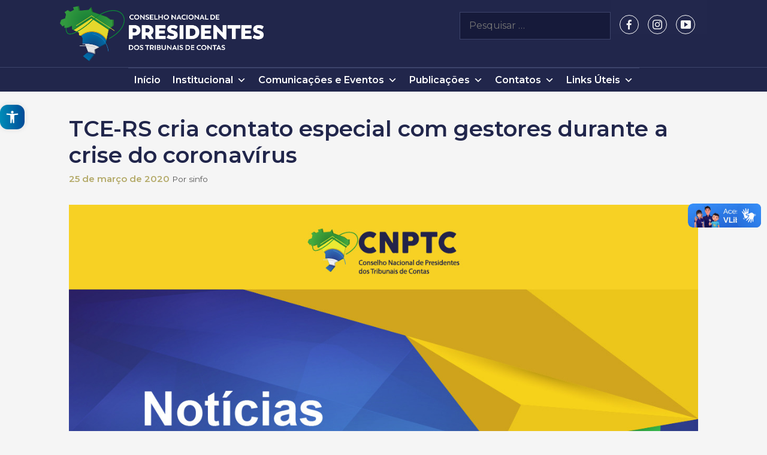

--- FILE ---
content_type: text/html; charset=UTF-8
request_url: https://www.cnptcbr.org/tce-rs-cria-contato-especial-com-gestores-durante-a-crise-do-coronavirus/
body_size: 108479
content:
<!DOCTYPE html>
<html lang="pt-BR">
<head>
	<meta charset="UTF-8">
	<meta name='robots' content='index, follow, max-image-preview:large, max-snippet:-1, max-video-preview:-1' />
<meta name="viewport" content="width=device-width, initial-scale=1">
	<!-- This site is optimized with the Yoast SEO plugin v20.6 - https://yoast.com/wordpress/plugins/seo/ -->
	<title>TCE-RS cria contato especial com gestores durante a crise do coronavírus - CNPTC</title>
	<link rel="canonical" href="https://www.cnptcbr.org/tce-rs-cria-contato-especial-com-gestores-durante-a-crise-do-coronavirus/" />
	<meta property="og:locale" content="pt_BR" />
	<meta property="og:type" content="article" />
	<meta property="og:title" content="TCE-RS cria contato especial com gestores durante a crise do coronavírus - CNPTC" />
	<meta property="og:description" content="Para facilitar o contato dos gestores públicos, notadamente os prefeitos e secretários municipais, sobre temas administrativos relacionados à pandemia do coronavírus, o Tribunal de Contas do Estado (TCE-RS) criou canais adicionais, virtual e telefônico, de esclarecimentos relativos aos procedimentos administrativos indispensáveis ao enfrentamento da epidemia COVID-19, relativamente à contratação temporária de pessoal, licitações, contratos, despesas, ... Read more" />
	<meta property="og:url" content="https://www.cnptcbr.org/tce-rs-cria-contato-especial-com-gestores-durante-a-crise-do-coronavirus/" />
	<meta property="og:site_name" content="CNPTC" />
	<meta property="article:publisher" content="https://www.facebook.com/cnptcoficial/" />
	<meta property="article:published_time" content="2020-03-25T20:11:48+00:00" />
	<meta property="article:modified_time" content="2020-03-25T20:11:50+00:00" />
	<meta property="og:image" content="https://www.cnptcbr.org/wp-content/uploads/2020/03/Notícias-dos-tribunais-.jpeg" />
	<meta property="og:image:width" content="1200" />
	<meta property="og:image:height" content="675" />
	<meta property="og:image:type" content="image/jpeg" />
	<meta name="author" content="sinfo" />
	<meta name="twitter:card" content="summary_large_image" />
	<meta name="twitter:creator" content="@cnptc" />
	<meta name="twitter:site" content="@cnptc" />
	<meta name="twitter:label1" content="Escrito por" />
	<meta name="twitter:data1" content="sinfo" />
	<meta name="twitter:label2" content="Est. tempo de leitura" />
	<meta name="twitter:data2" content="1 minuto" />
	<script type="application/ld+json" class="yoast-schema-graph">{"@context":"https://schema.org","@graph":[{"@type":"Article","@id":"https://www.cnptcbr.org/tce-rs-cria-contato-especial-com-gestores-durante-a-crise-do-coronavirus/#article","isPartOf":{"@id":"https://www.cnptcbr.org/tce-rs-cria-contato-especial-com-gestores-durante-a-crise-do-coronavirus/"},"author":{"name":"sinfo","@id":"https://www.cnptcbr.org/#/schema/person/ae69dfc532a61b8e357b592d923ce4ac"},"headline":"TCE-RS cria contato especial com gestores durante a crise do coronavírus","datePublished":"2020-03-25T20:11:48+00:00","dateModified":"2020-03-25T20:11:50+00:00","mainEntityOfPage":{"@id":"https://www.cnptcbr.org/tce-rs-cria-contato-especial-com-gestores-durante-a-crise-do-coronavirus/"},"wordCount":199,"commentCount":0,"publisher":{"@id":"https://www.cnptcbr.org/#organization"},"image":{"@id":"https://www.cnptcbr.org/tce-rs-cria-contato-especial-com-gestores-durante-a-crise-do-coronavirus/#primaryimage"},"thumbnailUrl":"https://www.cnptcbr.org/wp-content/uploads/2020/03/Notícias-dos-tribunais-.jpeg","articleSection":["Notícias"],"inLanguage":"pt-BR"},{"@type":"WebPage","@id":"https://www.cnptcbr.org/tce-rs-cria-contato-especial-com-gestores-durante-a-crise-do-coronavirus/","url":"https://www.cnptcbr.org/tce-rs-cria-contato-especial-com-gestores-durante-a-crise-do-coronavirus/","name":"TCE-RS cria contato especial com gestores durante a crise do coronavírus - CNPTC","isPartOf":{"@id":"https://www.cnptcbr.org/#website"},"primaryImageOfPage":{"@id":"https://www.cnptcbr.org/tce-rs-cria-contato-especial-com-gestores-durante-a-crise-do-coronavirus/#primaryimage"},"image":{"@id":"https://www.cnptcbr.org/tce-rs-cria-contato-especial-com-gestores-durante-a-crise-do-coronavirus/#primaryimage"},"thumbnailUrl":"https://www.cnptcbr.org/wp-content/uploads/2020/03/Notícias-dos-tribunais-.jpeg","datePublished":"2020-03-25T20:11:48+00:00","dateModified":"2020-03-25T20:11:50+00:00","breadcrumb":{"@id":"https://www.cnptcbr.org/tce-rs-cria-contato-especial-com-gestores-durante-a-crise-do-coronavirus/#breadcrumb"},"inLanguage":"pt-BR","potentialAction":[{"@type":"ReadAction","target":["https://www.cnptcbr.org/tce-rs-cria-contato-especial-com-gestores-durante-a-crise-do-coronavirus/"]}]},{"@type":"ImageObject","inLanguage":"pt-BR","@id":"https://www.cnptcbr.org/tce-rs-cria-contato-especial-com-gestores-durante-a-crise-do-coronavirus/#primaryimage","url":"https://www.cnptcbr.org/wp-content/uploads/2020/03/Notícias-dos-tribunais-.jpeg","contentUrl":"https://www.cnptcbr.org/wp-content/uploads/2020/03/Notícias-dos-tribunais-.jpeg","width":1200,"height":675},{"@type":"BreadcrumbList","@id":"https://www.cnptcbr.org/tce-rs-cria-contato-especial-com-gestores-durante-a-crise-do-coronavirus/#breadcrumb","itemListElement":[{"@type":"ListItem","position":1,"name":"Início","item":"https://www.cnptcbr.org/"},{"@type":"ListItem","position":2,"name":"TCE-RS cria contato especial com gestores durante a crise do coronavírus"}]},{"@type":"WebSite","@id":"https://www.cnptcbr.org/#website","url":"https://www.cnptcbr.org/","name":"CNPTC","description":"Conselho Nacional de Presidentes dos Tribunais de Contas","publisher":{"@id":"https://www.cnptcbr.org/#organization"},"potentialAction":[{"@type":"SearchAction","target":{"@type":"EntryPoint","urlTemplate":"https://www.cnptcbr.org/?s={search_term_string}"},"query-input":"required name=search_term_string"}],"inLanguage":"pt-BR"},{"@type":"Organization","@id":"https://www.cnptcbr.org/#organization","name":"Conselho Nacional de Presidentes dos Tribunais de Contas","url":"https://www.cnptcbr.org/","logo":{"@type":"ImageObject","inLanguage":"pt-BR","@id":"https://www.cnptcbr.org/#/schema/logo/image/","url":"https://www.cnptcbr.org/wp-content/uploads/2020/05/cnptc-logo-header-1.png","contentUrl":"https://www.cnptcbr.org/wp-content/uploads/2020/05/cnptc-logo-header-1.png","width":537,"height":84,"caption":"Conselho Nacional de Presidentes dos Tribunais de Contas"},"image":{"@id":"https://www.cnptcbr.org/#/schema/logo/image/"},"sameAs":["https://www.facebook.com/cnptcoficial/","https://twitter.com/cnptc","https://www.instagram.com/cnptcoficial/","https://www.youtube.com/channel/UC1fV4NVEf3E1HuEFypWox9Q"]},{"@type":"Person","@id":"https://www.cnptcbr.org/#/schema/person/ae69dfc532a61b8e357b592d923ce4ac","name":"sinfo","image":{"@type":"ImageObject","inLanguage":"pt-BR","@id":"https://www.cnptcbr.org/#/schema/person/image/","url":"https://secure.gravatar.com/avatar/ee3f1a031bc93e0ac5708fa42850f62d?s=96&d=mm&r=g","contentUrl":"https://secure.gravatar.com/avatar/ee3f1a031bc93e0ac5708fa42850f62d?s=96&d=mm&r=g","caption":"sinfo"},"url":"https://www.cnptcbr.org/author/sinfo/"}]}</script>
	<!-- / Yoast SEO plugin. -->


<link rel='dns-prefetch' href='//www.cnptcbr.org' />
<link rel='dns-prefetch' href='//vlibras.gov.br' />
<link href='https://fonts.gstatic.com' crossorigin rel='preconnect' />
<link href='https://fonts.googleapis.com' crossorigin rel='preconnect' />
<link rel="alternate" type="application/rss+xml" title="Feed para CNPTC &raquo;" href="https://www.cnptcbr.org/feed/" />
<link rel="alternate" type="text/calendar" title="CNPTC &raquo; do iCal Feed" href="https://www.cnptcbr.org/eventos/?ical=1" />
<script>
window._wpemojiSettings = {"baseUrl":"https:\/\/s.w.org\/images\/core\/emoji\/14.0.0\/72x72\/","ext":".png","svgUrl":"https:\/\/s.w.org\/images\/core\/emoji\/14.0.0\/svg\/","svgExt":".svg","source":{"concatemoji":"https:\/\/www.cnptcbr.org\/wp-includes\/js\/wp-emoji-release.min.js?ver=6.2"}};
/*! This file is auto-generated */
!function(e,a,t){var n,r,o,i=a.createElement("canvas"),p=i.getContext&&i.getContext("2d");function s(e,t){p.clearRect(0,0,i.width,i.height),p.fillText(e,0,0);e=i.toDataURL();return p.clearRect(0,0,i.width,i.height),p.fillText(t,0,0),e===i.toDataURL()}function c(e){var t=a.createElement("script");t.src=e,t.defer=t.type="text/javascript",a.getElementsByTagName("head")[0].appendChild(t)}for(o=Array("flag","emoji"),t.supports={everything:!0,everythingExceptFlag:!0},r=0;r<o.length;r++)t.supports[o[r]]=function(e){if(p&&p.fillText)switch(p.textBaseline="top",p.font="600 32px Arial",e){case"flag":return s("\ud83c\udff3\ufe0f\u200d\u26a7\ufe0f","\ud83c\udff3\ufe0f\u200b\u26a7\ufe0f")?!1:!s("\ud83c\uddfa\ud83c\uddf3","\ud83c\uddfa\u200b\ud83c\uddf3")&&!s("\ud83c\udff4\udb40\udc67\udb40\udc62\udb40\udc65\udb40\udc6e\udb40\udc67\udb40\udc7f","\ud83c\udff4\u200b\udb40\udc67\u200b\udb40\udc62\u200b\udb40\udc65\u200b\udb40\udc6e\u200b\udb40\udc67\u200b\udb40\udc7f");case"emoji":return!s("\ud83e\udef1\ud83c\udffb\u200d\ud83e\udef2\ud83c\udfff","\ud83e\udef1\ud83c\udffb\u200b\ud83e\udef2\ud83c\udfff")}return!1}(o[r]),t.supports.everything=t.supports.everything&&t.supports[o[r]],"flag"!==o[r]&&(t.supports.everythingExceptFlag=t.supports.everythingExceptFlag&&t.supports[o[r]]);t.supports.everythingExceptFlag=t.supports.everythingExceptFlag&&!t.supports.flag,t.DOMReady=!1,t.readyCallback=function(){t.DOMReady=!0},t.supports.everything||(n=function(){t.readyCallback()},a.addEventListener?(a.addEventListener("DOMContentLoaded",n,!1),e.addEventListener("load",n,!1)):(e.attachEvent("onload",n),a.attachEvent("onreadystatechange",function(){"complete"===a.readyState&&t.readyCallback()})),(e=t.source||{}).concatemoji?c(e.concatemoji):e.wpemoji&&e.twemoji&&(c(e.twemoji),c(e.wpemoji)))}(window,document,window._wpemojiSettings);
</script>
<style>
img.wp-smiley,
img.emoji {
	display: inline !important;
	border: none !important;
	box-shadow: none !important;
	height: 1em !important;
	width: 1em !important;
	margin: 0 0.07em !important;
	vertical-align: -0.1em !important;
	background: none !important;
	padding: 0 !important;
}
</style>
			<style type="text/css">
		</style>
		<link rel='stylesheet' id='ai1ec_style-css' href='//www.cnptcbr.org//wp-content/plugins/all-in-one-event-calendar/cache/853ece0e_ai1ec_parsed_css.css?ver=2.6.5' media='all' />
<link rel='stylesheet' id='pt-cv-public-style-css' href='https://www.cnptcbr.org/wp-content/plugins/content-views-query-and-display-post-page/public/assets/css/cv.css?ver=2.3.2' media='all' />
<link rel='stylesheet' id='generate-fonts-css' href='//fonts.googleapis.com/css?family=Montserrat:100,100italic,200,200italic,300,300italic,regular,italic,500,500italic,600,600italic,700,700italic|Oswald:200,300,regular,500' media='all' />
<link rel='stylesheet' id='tribe-common-skeleton-style-css' href='https://www.cnptcbr.org/wp-content/plugins/the-events-calendar/common/src/resources/css/common-skeleton.min.css?ver=4.12.7' media='all' />
<link rel='stylesheet' id='tribe-tooltip-css' href='https://www.cnptcbr.org/wp-content/plugins/the-events-calendar/common/src/resources/css/tooltip.min.css?ver=4.12.7' media='all' />
<link rel='stylesheet' id='wp-block-library-css' href='https://www.cnptcbr.org/wp-includes/css/dist/block-library/style.min.css?ver=6.2' media='all' />
<link rel='stylesheet' id='classic-theme-styles-css' href='https://www.cnptcbr.org/wp-includes/css/classic-themes.min.css?ver=6.2' media='all' />
<style id='global-styles-inline-css'>
body{--wp--preset--color--black: #000000;--wp--preset--color--cyan-bluish-gray: #abb8c3;--wp--preset--color--white: #ffffff;--wp--preset--color--pale-pink: #f78da7;--wp--preset--color--vivid-red: #cf2e2e;--wp--preset--color--luminous-vivid-orange: #ff6900;--wp--preset--color--luminous-vivid-amber: #fcb900;--wp--preset--color--light-green-cyan: #7bdcb5;--wp--preset--color--vivid-green-cyan: #00d084;--wp--preset--color--pale-cyan-blue: #8ed1fc;--wp--preset--color--vivid-cyan-blue: #0693e3;--wp--preset--color--vivid-purple: #9b51e0;--wp--preset--color--contrast: var(--contrast);--wp--preset--color--contrast-2: var(--contrast-2);--wp--preset--color--contrast-3: var(--contrast-3);--wp--preset--color--base: var(--base);--wp--preset--color--base-2: var(--base-2);--wp--preset--color--base-3: var(--base-3);--wp--preset--color--accent: var(--accent);--wp--preset--gradient--vivid-cyan-blue-to-vivid-purple: linear-gradient(135deg,rgba(6,147,227,1) 0%,rgb(155,81,224) 100%);--wp--preset--gradient--light-green-cyan-to-vivid-green-cyan: linear-gradient(135deg,rgb(122,220,180) 0%,rgb(0,208,130) 100%);--wp--preset--gradient--luminous-vivid-amber-to-luminous-vivid-orange: linear-gradient(135deg,rgba(252,185,0,1) 0%,rgba(255,105,0,1) 100%);--wp--preset--gradient--luminous-vivid-orange-to-vivid-red: linear-gradient(135deg,rgba(255,105,0,1) 0%,rgb(207,46,46) 100%);--wp--preset--gradient--very-light-gray-to-cyan-bluish-gray: linear-gradient(135deg,rgb(238,238,238) 0%,rgb(169,184,195) 100%);--wp--preset--gradient--cool-to-warm-spectrum: linear-gradient(135deg,rgb(74,234,220) 0%,rgb(151,120,209) 20%,rgb(207,42,186) 40%,rgb(238,44,130) 60%,rgb(251,105,98) 80%,rgb(254,248,76) 100%);--wp--preset--gradient--blush-light-purple: linear-gradient(135deg,rgb(255,206,236) 0%,rgb(152,150,240) 100%);--wp--preset--gradient--blush-bordeaux: linear-gradient(135deg,rgb(254,205,165) 0%,rgb(254,45,45) 50%,rgb(107,0,62) 100%);--wp--preset--gradient--luminous-dusk: linear-gradient(135deg,rgb(255,203,112) 0%,rgb(199,81,192) 50%,rgb(65,88,208) 100%);--wp--preset--gradient--pale-ocean: linear-gradient(135deg,rgb(255,245,203) 0%,rgb(182,227,212) 50%,rgb(51,167,181) 100%);--wp--preset--gradient--electric-grass: linear-gradient(135deg,rgb(202,248,128) 0%,rgb(113,206,126) 100%);--wp--preset--gradient--midnight: linear-gradient(135deg,rgb(2,3,129) 0%,rgb(40,116,252) 100%);--wp--preset--duotone--dark-grayscale: url('#wp-duotone-dark-grayscale');--wp--preset--duotone--grayscale: url('#wp-duotone-grayscale');--wp--preset--duotone--purple-yellow: url('#wp-duotone-purple-yellow');--wp--preset--duotone--blue-red: url('#wp-duotone-blue-red');--wp--preset--duotone--midnight: url('#wp-duotone-midnight');--wp--preset--duotone--magenta-yellow: url('#wp-duotone-magenta-yellow');--wp--preset--duotone--purple-green: url('#wp-duotone-purple-green');--wp--preset--duotone--blue-orange: url('#wp-duotone-blue-orange');--wp--preset--font-size--small: 13px;--wp--preset--font-size--medium: 20px;--wp--preset--font-size--large: 36px;--wp--preset--font-size--x-large: 42px;--wp--preset--spacing--20: 0.44rem;--wp--preset--spacing--30: 0.67rem;--wp--preset--spacing--40: 1rem;--wp--preset--spacing--50: 1.5rem;--wp--preset--spacing--60: 2.25rem;--wp--preset--spacing--70: 3.38rem;--wp--preset--spacing--80: 5.06rem;--wp--preset--shadow--natural: 6px 6px 9px rgba(0, 0, 0, 0.2);--wp--preset--shadow--deep: 12px 12px 50px rgba(0, 0, 0, 0.4);--wp--preset--shadow--sharp: 6px 6px 0px rgba(0, 0, 0, 0.2);--wp--preset--shadow--outlined: 6px 6px 0px -3px rgba(255, 255, 255, 1), 6px 6px rgba(0, 0, 0, 1);--wp--preset--shadow--crisp: 6px 6px 0px rgba(0, 0, 0, 1);}:where(.is-layout-flex){gap: 0.5em;}body .is-layout-flow > .alignleft{float: left;margin-inline-start: 0;margin-inline-end: 2em;}body .is-layout-flow > .alignright{float: right;margin-inline-start: 2em;margin-inline-end: 0;}body .is-layout-flow > .aligncenter{margin-left: auto !important;margin-right: auto !important;}body .is-layout-constrained > .alignleft{float: left;margin-inline-start: 0;margin-inline-end: 2em;}body .is-layout-constrained > .alignright{float: right;margin-inline-start: 2em;margin-inline-end: 0;}body .is-layout-constrained > .aligncenter{margin-left: auto !important;margin-right: auto !important;}body .is-layout-constrained > :where(:not(.alignleft):not(.alignright):not(.alignfull)){max-width: var(--wp--style--global--content-size);margin-left: auto !important;margin-right: auto !important;}body .is-layout-constrained > .alignwide{max-width: var(--wp--style--global--wide-size);}body .is-layout-flex{display: flex;}body .is-layout-flex{flex-wrap: wrap;align-items: center;}body .is-layout-flex > *{margin: 0;}:where(.wp-block-columns.is-layout-flex){gap: 2em;}.has-black-color{color: var(--wp--preset--color--black) !important;}.has-cyan-bluish-gray-color{color: var(--wp--preset--color--cyan-bluish-gray) !important;}.has-white-color{color: var(--wp--preset--color--white) !important;}.has-pale-pink-color{color: var(--wp--preset--color--pale-pink) !important;}.has-vivid-red-color{color: var(--wp--preset--color--vivid-red) !important;}.has-luminous-vivid-orange-color{color: var(--wp--preset--color--luminous-vivid-orange) !important;}.has-luminous-vivid-amber-color{color: var(--wp--preset--color--luminous-vivid-amber) !important;}.has-light-green-cyan-color{color: var(--wp--preset--color--light-green-cyan) !important;}.has-vivid-green-cyan-color{color: var(--wp--preset--color--vivid-green-cyan) !important;}.has-pale-cyan-blue-color{color: var(--wp--preset--color--pale-cyan-blue) !important;}.has-vivid-cyan-blue-color{color: var(--wp--preset--color--vivid-cyan-blue) !important;}.has-vivid-purple-color{color: var(--wp--preset--color--vivid-purple) !important;}.has-black-background-color{background-color: var(--wp--preset--color--black) !important;}.has-cyan-bluish-gray-background-color{background-color: var(--wp--preset--color--cyan-bluish-gray) !important;}.has-white-background-color{background-color: var(--wp--preset--color--white) !important;}.has-pale-pink-background-color{background-color: var(--wp--preset--color--pale-pink) !important;}.has-vivid-red-background-color{background-color: var(--wp--preset--color--vivid-red) !important;}.has-luminous-vivid-orange-background-color{background-color: var(--wp--preset--color--luminous-vivid-orange) !important;}.has-luminous-vivid-amber-background-color{background-color: var(--wp--preset--color--luminous-vivid-amber) !important;}.has-light-green-cyan-background-color{background-color: var(--wp--preset--color--light-green-cyan) !important;}.has-vivid-green-cyan-background-color{background-color: var(--wp--preset--color--vivid-green-cyan) !important;}.has-pale-cyan-blue-background-color{background-color: var(--wp--preset--color--pale-cyan-blue) !important;}.has-vivid-cyan-blue-background-color{background-color: var(--wp--preset--color--vivid-cyan-blue) !important;}.has-vivid-purple-background-color{background-color: var(--wp--preset--color--vivid-purple) !important;}.has-black-border-color{border-color: var(--wp--preset--color--black) !important;}.has-cyan-bluish-gray-border-color{border-color: var(--wp--preset--color--cyan-bluish-gray) !important;}.has-white-border-color{border-color: var(--wp--preset--color--white) !important;}.has-pale-pink-border-color{border-color: var(--wp--preset--color--pale-pink) !important;}.has-vivid-red-border-color{border-color: var(--wp--preset--color--vivid-red) !important;}.has-luminous-vivid-orange-border-color{border-color: var(--wp--preset--color--luminous-vivid-orange) !important;}.has-luminous-vivid-amber-border-color{border-color: var(--wp--preset--color--luminous-vivid-amber) !important;}.has-light-green-cyan-border-color{border-color: var(--wp--preset--color--light-green-cyan) !important;}.has-vivid-green-cyan-border-color{border-color: var(--wp--preset--color--vivid-green-cyan) !important;}.has-pale-cyan-blue-border-color{border-color: var(--wp--preset--color--pale-cyan-blue) !important;}.has-vivid-cyan-blue-border-color{border-color: var(--wp--preset--color--vivid-cyan-blue) !important;}.has-vivid-purple-border-color{border-color: var(--wp--preset--color--vivid-purple) !important;}.has-vivid-cyan-blue-to-vivid-purple-gradient-background{background: var(--wp--preset--gradient--vivid-cyan-blue-to-vivid-purple) !important;}.has-light-green-cyan-to-vivid-green-cyan-gradient-background{background: var(--wp--preset--gradient--light-green-cyan-to-vivid-green-cyan) !important;}.has-luminous-vivid-amber-to-luminous-vivid-orange-gradient-background{background: var(--wp--preset--gradient--luminous-vivid-amber-to-luminous-vivid-orange) !important;}.has-luminous-vivid-orange-to-vivid-red-gradient-background{background: var(--wp--preset--gradient--luminous-vivid-orange-to-vivid-red) !important;}.has-very-light-gray-to-cyan-bluish-gray-gradient-background{background: var(--wp--preset--gradient--very-light-gray-to-cyan-bluish-gray) !important;}.has-cool-to-warm-spectrum-gradient-background{background: var(--wp--preset--gradient--cool-to-warm-spectrum) !important;}.has-blush-light-purple-gradient-background{background: var(--wp--preset--gradient--blush-light-purple) !important;}.has-blush-bordeaux-gradient-background{background: var(--wp--preset--gradient--blush-bordeaux) !important;}.has-luminous-dusk-gradient-background{background: var(--wp--preset--gradient--luminous-dusk) !important;}.has-pale-ocean-gradient-background{background: var(--wp--preset--gradient--pale-ocean) !important;}.has-electric-grass-gradient-background{background: var(--wp--preset--gradient--electric-grass) !important;}.has-midnight-gradient-background{background: var(--wp--preset--gradient--midnight) !important;}.has-small-font-size{font-size: var(--wp--preset--font-size--small) !important;}.has-medium-font-size{font-size: var(--wp--preset--font-size--medium) !important;}.has-large-font-size{font-size: var(--wp--preset--font-size--large) !important;}.has-x-large-font-size{font-size: var(--wp--preset--font-size--x-large) !important;}
.wp-block-navigation a:where(:not(.wp-element-button)){color: inherit;}
:where(.wp-block-columns.is-layout-flex){gap: 2em;}
.wp-block-pullquote{font-size: 1.5em;line-height: 1.6;}
</style>
<link rel='stylesheet' id='dashicons-css' href='https://www.cnptcbr.org/wp-includes/css/dashicons.min.css?ver=6.2' media='all' />
<link rel='stylesheet' id='everest-forms-general-css' href='https://www.cnptcbr.org/wp-content/plugins/everest-forms/assets/css/everest-forms.css?ver=1.6.7' media='all' />
<link rel='stylesheet' id='fts-feeds-css' href='https://www.cnptcbr.org/wp-content/plugins/feed-them-social/feeds/css/styles.css?ver=2.8.9' media='' />
<link rel='stylesheet' id='menu-image-css' href='https://www.cnptcbr.org/wp-content/plugins/menu-image/includes/css/menu-image.css?ver=2.9.6' media='all' />
<link rel='stylesheet' id='megamenu-css' href='https://www.cnptcbr.org/wp-content/uploads/maxmegamenu/style.css?ver=eb04de' media='all' />
<link rel='stylesheet' id='generate-style-grid-css' href='https://www.cnptcbr.org/wp-content/themes/generatepress/assets/css/unsemantic-grid.min.css?ver=3.3.0' media='all' />
<link rel='stylesheet' id='generate-style-css' href='https://www.cnptcbr.org/wp-content/themes/generatepress/assets/css/style.min.css?ver=3.3.0' media='all' />
<style id='generate-style-inline-css'>
.post-navigation {display:none;}
body{background-color:#f5f5f5;color:#3a3a3a;}a{color:#1e73be;}a:hover, a:focus, a:active{color:#5d7093;}body .grid-container{max-width:1080px;}.wp-block-group__inner-container{max-width:1080px;margin-left:auto;margin-right:auto;}.site-header .header-image{width:340px;}.generate-back-to-top{font-size:20px;border-radius:3px;position:fixed;bottom:30px;right:30px;line-height:40px;width:40px;text-align:center;z-index:10;transition:opacity 300ms ease-in-out;opacity:0.1;transform:translateY(1000px);}.generate-back-to-top__show{opacity:1;transform:translateY(0);}:root{--contrast:#222222;--contrast-2:#575760;--contrast-3:#b2b2be;--base:#f0f0f0;--base-2:#f7f8f9;--base-3:#ffffff;--accent:#1e73be;}:root .has-contrast-color{color:var(--contrast);}:root .has-contrast-background-color{background-color:var(--contrast);}:root .has-contrast-2-color{color:var(--contrast-2);}:root .has-contrast-2-background-color{background-color:var(--contrast-2);}:root .has-contrast-3-color{color:var(--contrast-3);}:root .has-contrast-3-background-color{background-color:var(--contrast-3);}:root .has-base-color{color:var(--base);}:root .has-base-background-color{background-color:var(--base);}:root .has-base-2-color{color:var(--base-2);}:root .has-base-2-background-color{background-color:var(--base-2);}:root .has-base-3-color{color:var(--base-3);}:root .has-base-3-background-color{background-color:var(--base-3);}:root .has-accent-color{color:var(--accent);}:root .has-accent-background-color{background-color:var(--accent);}body, button, input, select, textarea{font-family:"Montserrat", sans-serif;font-weight:400;font-size:16px;}body{line-height:1.4;}p{margin-bottom:0.5em;}.entry-content > [class*="wp-block-"]:not(:last-child):not(.wp-block-heading){margin-bottom:0.5em;}.main-title{font-weight:500;}.main-navigation a, .menu-toggle{font-family:"Oswald", sans-serif;font-weight:400;text-transform:uppercase;}.main-navigation .main-nav ul ul li a{font-size:14px;}.widget-title{font-weight:500;}.sidebar .widget, .footer-widgets .widget{font-size:16px;}button:not(.menu-toggle),html input[type="button"],input[type="reset"],input[type="submit"],.button,.wp-block-button .wp-block-button__link{font-weight:800;}h1{font-weight:700;font-size:37px;}h2{font-weight:600;font-size:30px;}h3{font-weight:500;font-size:18px;}h4{font-weight:500;font-size:inherit;}h5{font-weight:500;font-size:inherit;}h6{font-weight:500;}.site-info{font-weight:500;}@media (max-width:768px){.main-title{font-size:30px;}h1{font-size:30px;}h2{font-size:25px;}}.top-bar{background-color:#636363;color:#ffffff;}.top-bar a{color:#ffffff;}.top-bar a:hover{color:#303030;}.site-header{background-color:#21264b;color:#3a3a3a;}.site-header a{color:#3a3a3a;}.main-title a,.main-title a:hover{color:#222222;}.site-description{color:#757575;}.mobile-menu-control-wrapper .menu-toggle,.mobile-menu-control-wrapper .menu-toggle:hover,.mobile-menu-control-wrapper .menu-toggle:focus,.has-inline-mobile-toggle #site-navigation.toggled{background-color:rgba(0, 0, 0, 0.02);}.main-navigation,.main-navigation ul ul{background-color:#21264b;}.main-navigation .main-nav ul li a, .main-navigation .menu-toggle, .main-navigation .menu-bar-items{color:#ffffff;}.main-navigation .main-nav ul li:not([class*="current-menu-"]):hover > a, .main-navigation .main-nav ul li:not([class*="current-menu-"]):focus > a, .main-navigation .main-nav ul li.sfHover:not([class*="current-menu-"]) > a, .main-navigation .menu-bar-item:hover > a, .main-navigation .menu-bar-item.sfHover > a{color:#b4aa69;background-color:#21264b;}button.menu-toggle:hover,button.menu-toggle:focus,.main-navigation .mobile-bar-items a,.main-navigation .mobile-bar-items a:hover,.main-navigation .mobile-bar-items a:focus{color:#ffffff;}.main-navigation .main-nav ul li[class*="current-menu-"] > a{color:#b4aa69;background-color:#21264b;}.navigation-search input[type="search"],.navigation-search input[type="search"]:active, .navigation-search input[type="search"]:focus, .main-navigation .main-nav ul li.search-item.active > a, .main-navigation .menu-bar-items .search-item.active > a{color:#b4aa69;background-color:#21264b;}.main-navigation ul ul{background-color:#3b4273;}.main-navigation .main-nav ul ul li a{color:#ffffff;}.main-navigation .main-nav ul ul li:not([class*="current-menu-"]):hover > a,.main-navigation .main-nav ul ul li:not([class*="current-menu-"]):focus > a, .main-navigation .main-nav ul ul li.sfHover:not([class*="current-menu-"]) > a{color:#b4aa69;background-color:#3b4273;}.main-navigation .main-nav ul ul li[class*="current-menu-"] > a{color:#b4aa69;background-color:#3b4273;}.separate-containers .inside-article, .separate-containers .comments-area, .separate-containers .page-header, .one-container .container, .separate-containers .paging-navigation, .inside-page-header{background-color:#f5f5f5;}.entry-header h1,.page-header h1{color:#21264b;}.entry-meta{color:#595959;}.entry-meta a{color:#595959;}.entry-meta a:hover{color:#1e73be;}h1{color:#22274c;}h2{color:#22274c;}h3{color:#22274c;}h4{color:#22274c;}h5{color:#22274c;}.sidebar .widget{background-color:#ffffff;}.sidebar .widget a{color:#1e73be;}.sidebar .widget a:hover{color:#5d7093;}.sidebar .widget .widget-title{color:#b4aa69;}.footer-widgets{color:#ffffff;background-color:#ffffff;}.footer-widgets .widget-title{color:#b4aa69;}.site-info{color:#8d8f9d;background-color:rgba(34,34,34,0);}.site-info a{color:#ffffff;}.site-info a:hover{color:#606060;}.footer-bar .widget_nav_menu .current-menu-item a{color:#606060;}input[type="text"],input[type="email"],input[type="url"],input[type="password"],input[type="search"],input[type="tel"],input[type="number"],textarea,select{color:#666666;background-color:#fafafa;border-color:#cccccc;}input[type="text"]:focus,input[type="email"]:focus,input[type="url"]:focus,input[type="password"]:focus,input[type="search"]:focus,input[type="tel"]:focus,input[type="number"]:focus,textarea:focus,select:focus{color:#666666;background-color:#ffffff;border-color:#bfbfbf;}button,html input[type="button"],input[type="reset"],input[type="submit"],a.button,a.wp-block-button__link:not(.has-background){color:#22274c;background-color:rgba(102,102,102,0);}button:hover,html input[type="button"]:hover,input[type="reset"]:hover,input[type="submit"]:hover,a.button:hover,button:focus,html input[type="button"]:focus,input[type="reset"]:focus,input[type="submit"]:focus,a.button:focus,a.wp-block-button__link:not(.has-background):active,a.wp-block-button__link:not(.has-background):focus,a.wp-block-button__link:not(.has-background):hover{color:#ffffff;background-color:#22274c;}a.generate-back-to-top{background-color:rgba(0,0,0,0);color:#8d8f9d;}a.generate-back-to-top:hover,a.generate-back-to-top:focus{background-color:#8d8f9d;color:#ffffff;}:root{--gp-search-modal-bg-color:var(--base-3);--gp-search-modal-text-color:var(--contrast);--gp-search-modal-overlay-bg-color:rgba(0,0,0,0.2);}@media (max-width:768px){.main-navigation .menu-bar-item:hover > a, .main-navigation .menu-bar-item.sfHover > a{background:none;color:#ffffff;}}.inside-top-bar{padding:10px;}.inside-header{padding:0px;}.separate-containers .inside-article, .separate-containers .comments-area, .separate-containers .page-header, .separate-containers .paging-navigation, .one-container .site-content, .inside-page-header{padding:40px 15px 40px 15px;}.site-main .wp-block-group__inner-container{padding:40px 15px 40px 15px;}.entry-content .alignwide, body:not(.no-sidebar) .entry-content .alignfull{margin-left:-15px;width:calc(100% + 30px);max-width:calc(100% + 30px);}.one-container.right-sidebar .site-main,.one-container.both-right .site-main{margin-right:15px;}.one-container.left-sidebar .site-main,.one-container.both-left .site-main{margin-left:15px;}.one-container.both-sidebars .site-main{margin:0px 15px 0px 15px;}.main-navigation .main-nav ul li a,.menu-toggle,.main-navigation .mobile-bar-items a{padding-left:15px;padding-right:15px;}.main-navigation .main-nav ul ul li a{padding:10px 15px 10px 15px;}.rtl .menu-item-has-children .dropdown-menu-toggle{padding-left:15px;}.menu-item-has-children .dropdown-menu-toggle{padding-right:15px;}.rtl .main-navigation .main-nav ul li.menu-item-has-children > a{padding-right:15px;}.widget-area .widget{padding:40px 0px 40px 0px;}.site-info{padding:20px;}@media (max-width:768px){.separate-containers .inside-article, .separate-containers .comments-area, .separate-containers .page-header, .separate-containers .paging-navigation, .one-container .site-content, .inside-page-header{padding:30px;}.site-main .wp-block-group__inner-container{padding:30px;}.site-info{padding-right:10px;padding-left:10px;}.entry-content .alignwide, body:not(.no-sidebar) .entry-content .alignfull{margin-left:-30px;width:calc(100% + 60px);max-width:calc(100% + 60px);}}.navigation-search, .navigation-search input{height:100%;}@media (max-width:768px){.main-navigation .menu-toggle,.main-navigation .mobile-bar-items,.sidebar-nav-mobile:not(#sticky-placeholder){display:block;}.main-navigation ul,.gen-sidebar-nav{display:none;}[class*="nav-float-"] .site-header .inside-header > *{float:none;clear:both;}}
.main-navigation .slideout-toggle a:before,.slide-opened .slideout-overlay .slideout-exit:before{font-family:GeneratePress;}.slideout-navigation .dropdown-menu-toggle:before{content:"\f107" !important;}.slideout-navigation .sfHover > a .dropdown-menu-toggle:before{content:"\f106" !important;}
.footer-widgets{background-image:url('https://www.cnptcbr.org//wp-content/uploads/2020/05/fundo-rodape.png');background-repeat:no-repeat;background-size:cover;}.site-info{background-image:url('https://www.cnptcbr.org//wp-content/uploads/2020/05/fundo-rodape.png');background-repeat:no-repeat;background-size:cover;}
.mobile-header-navigation .mobile-header-logo img {height:60px;}
.slideout-navigation.main-navigation .main-nav ul li a{font-weight:400;text-transform:none;}
</style>
<link rel='stylesheet' id='generate-mobile-style-css' href='https://www.cnptcbr.org/wp-content/themes/generatepress/assets/css/mobile.min.css?ver=3.3.0' media='all' />
<link rel='stylesheet' id='generate-font-icons-css' href='https://www.cnptcbr.org/wp-content/themes/generatepress/assets/css/components/font-icons.min.css?ver=3.3.0' media='all' />
<link rel='stylesheet' id='font-awesome-css' href='https://www.cnptcbr.org/wp-content/themes/generatepress/assets/css/components/font-awesome.min.css?ver=4.7' media='all' />
<link rel='stylesheet' id='pojo-a11y-css' href='https://www.cnptcbr.org/wp-content/plugins/pojo-accessibility/assets/css/style.min.css?ver=1.0.0' media='all' />
<link rel='stylesheet' id='generate-blog-css' href='https://www.cnptcbr.org/wp-content/plugins/gp-premium/blog/functions/css/style-min.css?ver=1.6.2' media='all' />
<link rel='stylesheet' id='generate-secondary-nav-css' href='https://www.cnptcbr.org/wp-content/plugins/gp-premium/secondary-nav/functions/css/style.min.css?ver=1.6.2' media='all' />
<style id='generate-secondary-nav-inline-css'>
.secondary-navigation{background-color:#636363;}.secondary-navigation .main-nav ul li a,.secondary-navigation .menu-toggle{color:#ffffff;font-weight:400;}button.secondary-menu-toggle:hover,button.secondary-menu-toggle:focus{color:#ffffff;}.widget-area .secondary-navigation{margin-bottom:20px;}.secondary-navigation ul ul{background-color:#303030;top:auto;}.secondary-navigation .main-nav ul ul li a{color:#ffffff;}.secondary-navigation .main-nav ul li:hover > a,.secondary-navigation .main-nav ul li:focus > a,.secondary-navigation .main-nav ul li.sfHover > a{color:#ffffff;background-color:#303030;}.secondary-navigation .main-nav ul ul li:hover > a,.secondary-navigation .main-nav ul ul li:focus > a,.secondary-navigation .main-nav ul ul li.sfHover > a{color:#ffffff;background-color:#474747;}.secondary-navigation .main-nav ul li[class*="current-menu-"] > a, .secondary-navigation .main-nav ul li[class*="current-menu-"] > a:hover,.secondary-navigation .main-nav ul li[class*="current-menu-"].sfHover > a{color:#222222;background-color:#ffffff;}.secondary-navigation .main-nav ul ul li[class*="current-menu-"] > a,.secondary-navigation .main-nav ul ul li[class*="current-menu-"] > a:hover,.secondary-navigation .main-nav ul ul li[class*="current-menu-"].sfHover > a{color:#ffffff;background-color:#474747;}
</style>
<link rel='stylesheet' id='generate-secondary-nav-mobile-css' href='https://www.cnptcbr.org/wp-content/plugins/gp-premium/secondary-nav/functions/css/mobile.min.css?ver=1.6.2' media='all' />
<script src='https://www.cnptcbr.org/wp-includes/js/jquery/jquery.min.js?ver=3.6.3' id='jquery-core-js'></script>
<script src='https://www.cnptcbr.org/wp-includes/js/jquery/jquery-migrate.min.js?ver=3.4.0' id='jquery-migrate-js'></script>
<script src='https://www.cnptcbr.org/wp-content/plugins/feed-them-social/feeds/js/powered-by.js?ver=2.8.9' id='fts_powered_by_js-js'></script>
<script src='https://www.cnptcbr.org/wp-content/plugins/feed-them-social/feeds/js/fts-global.js?ver=2.8.9' id='fts-global-js'></script>
<script src='https://www.cnptcbr.org/wp-content/plugins/stop-user-enumeration/frontend/js/frontend.js?ver=1.4.7' id='stop-user-enumeration-js'></script>
<script src='https://vlibras.gov.br/app/vlibras-plugin.js?ver=1.0' id='vlibrasjs-js'></script>
<script id='vlibrasjs-js-after'>
try{vlibrasjs.load({ async: true });}catch(e){}
</script>
<link rel="https://api.w.org/" href="https://www.cnptcbr.org/wp-json/" /><link rel="alternate" type="application/json" href="https://www.cnptcbr.org/wp-json/wp/v2/posts/1975" /><link rel="EditURI" type="application/rsd+xml" title="RSD" href="https://www.cnptcbr.org/xmlrpc.php?rsd" />
<link rel="wlwmanifest" type="application/wlwmanifest+xml" href="https://www.cnptcbr.org/wp-includes/wlwmanifest.xml" />
<meta name="generator" content="WordPress 6.2" />
<meta name="generator" content="Everest Forms 1.6.7" />
<link rel='shortlink' href='https://www.cnptcbr.org/?p=1975' />
<link rel="alternate" type="application/json+oembed" href="https://www.cnptcbr.org/wp-json/oembed/1.0/embed?url=https%3A%2F%2Fwww.cnptcbr.org%2Ftce-rs-cria-contato-especial-com-gestores-durante-a-crise-do-coronavirus%2F" />
<link rel="alternate" type="text/xml+oembed" href="https://www.cnptcbr.org/wp-json/oembed/1.0/embed?url=https%3A%2F%2Fwww.cnptcbr.org%2Ftce-rs-cria-contato-especial-com-gestores-durante-a-crise-do-coronavirus%2F&#038;format=xml" />
<style type="text/css" id="simple-css-output">* { font-weight: normal; } button { border: 1px solid #cccccc; } /*Widget barra de pesquisa*/ .header-widget .search-field { background: #161A3A; border: 1px solid #3D446B !important; margin-top: 20px; } /*Widget Agenda CNPTC*/ .inside-right-sidebar .widget_ai1ec_agenda_widget .ai1ec-date { background: #ffffff !important; border-top: 0 !important; border-bottom: 0px solid #3D446B !important; padding: 0px; } .inside-right-sidebar .widget_ai1ec_agenda_widget .ai1ec-subscribe-buttons-widget { padding: 15px; } .inside-right-sidebar .widget_ai1ec_agenda_widget .ai1ec-btn { box-sizing: border-box; background-color: #ffffff; font-weight: 600; color: #21264B !important; text-align: center; padding: 5px; border: 1px solid #cccccc !important; border-radius: 0; text-transform: uppercase; width: 100%; margin: 15px 0; font-size: 12px; visibility: visible; } .inside-right-sidebar .widget_ai1ec_agenda_widget .ai1ec-btn:hover { background-color: #21264B !important; color: #ffffff !important; border: 1px solid #21264B !important; font-size: 12px; } .inside-right-sidebar .widget_ai1ec_agenda_widget .ai1ec-btn i { display: none; } .inside-right-sidebar .widget_ai1ec_agenda_widget .ai1ec-btn a { } .inside-right-sidebar .widget_ai1ec_agenda_widget { background-color: #21264B; } .inside-right-sidebar .widget_ai1ec_agenda_widget h2 { box-sizing: border-box; padding: 15px; background: url(https://www.cnptcbr.org//wp-content/uploads/2020/05/detalhe-caixa-agenda.png) right no-repeat; background-color: #ffffff; /*background: url(https://www.cnptcbr.org//wp-content/uploads/2020/05/detalhe-caixa-linksuteis.png) right no-repeat;*/ font-weight: 600; margin-bottom: 0 !important; border-top: 2px solid #B4AA69; text-transform: uppercase; font-size: 15px; color: #B4AA69 !important; border-left: 1px solid #cccccc; border-right: 1px solid #cccccc; /*border-bottom: 1px solid #3D446B;*/ } .inside-right-sidebar .widget_ai1ec_agenda_widget .timely { font-weight: 800; } .inside-right-sidebar .widget_ai1ec_agenda_widget .timely .ai1ec-no-results { color: #22274c !important; padding: 15px; } .timely{ background: #ffffff; border: 1px solid #cccccc; } .rede-social a { margin: 0 5px !important; } .main-navigation ul { margin-left: -15px; } /*Fim widget Agenda CNPTC*/ /*Página Agenda CNPTC*/ .timely{ font-family: "Montserrat", sans-serif; } .ai1ec-pull-right{ visibility: hidden; } .ai1ec-agenda-view .ai1ec-date{ width: 100%; } .ai1ec-single-event .ai1ec-event-details{ overflow: visible; } .ai1ec-single-event .ai1ec-event-details .ai1ec-row, .ai1ec-multi-event .ai1ec-event-details .ai1ec-row{ margin-left: 15px; } .ai1ec-agenda-widget-view .ai1ec-date, .ai1ec-agenda-view .ai1ec-date{ background: #ffffff; } /*Fim Página Agenda CNPTC*/ @media all and (max-width: 768px) { .main-navigation .main-nav ul li { padding: 0 15px; } .rede-social a { /*margin-left: 15px !important;*/ } #mega-menu-wrap-secondary #mega-menu-secondary{ padding-top: 5px; } #mega-menu-wrap-secondary, #mega-menu-wrap-secondary #mega-menu-secondary, #mega-menu-wrap-secondary #mega-menu-secondary ul.mega-sub-menu, #mega-menu-wrap-secondary #mega-menu-secondary li.mega-menu-item, #mega-menu-wrap-secondary #mega-menu-secondary li.mega-menu-row, #mega-menu-wrap-secondary #mega-menu-secondary li.mega-menu-column, #mega-menu-wrap-secondary #mega-menu-secondary a.mega-menu-link, #mega-menu-wrap-secondary #mega-menu-secondary span.mega-menu-badge{ text-align: right !important; } } .main-navigation .main-nav ul li a { margin: 0 15px; padding-left: 0 !important; padding-right: 0 !important; display: inline-block; } .main-navigation .main-nav .dropdown-menu-toggle { padding-left: 5px !important; padding-right: 0 !important; } .inside-right-sidebar .widget { padding: 0 !important; } /*Widget Galeria de Fotos*/ .inside-right-sidebar .widget_media_gallery .widget-title { box-sizing: border-box; padding: 15px; color: #B4AA69; background-color: #ffffff !important; background: url(https://www.cnptcbr.org//wp-content/uploads/2020/05/detalhe-caixa-agenda.png) right no-repeat; /*background: url("https://www.cnptcbr.org//wp-content/uploads/2020/05/detalhe-caixa-linksuteis.png") right no-repeat;*/ font-weight: 600; margin-bottom: 0 !important; border-top: 2px solid #B4AA69; border-left: 1px solid #cccccc; border-right: 1px solid #cccccc; text-transform: uppercase; font-size: 15px; } .inside-right-sidebar .widget_media_gallery .gallery .gallery-icon { padding: 0 !important; } /*Widget Links úteis*/ .links-uteis-container { border: 1px solid #cccccc; padding-bottom: 15px; background: #ffffff; } .links-uteis-container .links-uteis-title { box-sizing: border-box; padding: 15px; background-color: #FFFFFF !important; background: url("https://www.cnptcbr.org//wp-content/uploads/2020/05/detalhe-caixa-agenda.png") right no-repeat; font-weight: 600; margin-bottom: 0 !important; border-top: 2px solid #B4AA69; border-bottom: 1px solid #cccccc; text-transform: uppercase; font-size: 15px; color: #B4AA69; } .links-uteis-container li { border-top: 1px solid #cccccc; padding: 15px !important; background-color: #FFFFFF !important; font-weight: 800; font-size: 13px; color: #666666; list-style: none; background: url("https://www.cnptcbr.org//wp-content/uploads/2020/05/external-link-logo.png") no-repeat; background-position: 95%; background-size: 15px; text-transform: uppercase; } .links-uteis-container li:hover { background-color: #B4AA69 !important; background: url("https://www.cnptcbr.org//wp-content/uploads/2020/05/external-link-logo-hover.png") no-repeat; color: #FFFFFF !important; background-position: 95%; background-size: 15px; } /*Fim widget Links úteis*/ /*Widget Atuacao na Pandemia*/ .atuacao-pandemia-container { border: 1px solid #cccccc; padding-bottom: 15px; background: #22274c; } .atuacao-pandemia-container .atuacao-pandemia-title { box-sizing: border-box; padding: 15px; background-color: #22274c !important; background: url("https://www.cnptcbr.org//wp-content/uploads/2020/05/detalhe-caixa-linksuteis.png") right no-repeat; font-weight: 600; margin-bottom: 0 !important; border-top: 2px solid #B4AA69; border-bottom: 1px solid #3D446B; text-transform: uppercase; font-size: 15px; color: #B4AA69; } .button-destaques{ margin: 15px; padding: 5px; font-weight: 600 !important; font-size: 12px; width: 90%; background: #21264B; border: 2px solid #3D446B !important; color: #B4AA69 !important } .inside-right-sidebar .widget_custom_html .button-destaques:hover{ background: #B4AA69; color: #21264B !important } /*Fim widget atuação na pandemia*/ /*Widget Lateral Fechado - Artigos e Galeria de Fotos*/ .links-container { border: 1px solid #cccccc; padding-bottom: 0px; background: #ffffff; } .links-container .links-title { box-sizing: border-box; padding: 15px; background-color: #FFFFFF !important; background: url("https://www.cnptcbr.org//wp-content/uploads/2020/05/detalhe-caixa-agenda.png") right no-repeat; font-weight: 600; margin-bottom: 0 !important; border-top: 2px solid #B4AA69; /*border-bottom: 1px solid #cccccc;*/ text-transform: uppercase; font-size: 15px; color: #B4AA69; } .links-container :hover { border-top: 2px solid #22274c; color: #22274c; } /*Fim Widget Lateral fechado - Artigos e Galeria de Fotos*/ /*Widget Rodapé - Quem Somos e Parceiros*/ .parceiros-container { display: flex; justify-content: space-between; align-items: center; flex-wrap: wrap; } .parceiros-container .parceiro-item { box-sizing: border-box; width: 49%; margin-bottom: 10px !important; height: 80px; padding: 5px; text-align: center; background-color: #FFFFFF; border-radius: 5px; } .parceiros-container .parceiro-item img { max-height: 100%; margin: auto; } @media all and (max-width: 424px) { .quem-somos-container, .parceiros-container { text-align: center; } } @media all and (min-width: 425px) { .quem-somos-container { display: flex; justify-content: space-between; align-items: flex-end; } .quem-somos-container div { margin-left: 20px; } } /*@media screen and (max-width: 1000px){ .header-widget .search-field{ display: none; } }*/ @media (max-width: 768px){ .inside-header>:not(:last-child):not(.main-navigation){ display: inline-grid; margin-bottom: 0px; } } /*Fim Widget Rodapé - Quem Somos e Parceiros*/ /*Botão Veja Mais notícias*/ .button-fullwidth { width: 100% !important; } /*Botão barra lateral Artigos*/ .button-ver-mais-artigos{ margin: 15px; padding: 5px; font-weight: 600 !important; font-size: 12px; width: 90%; background: #ffffff; } .custom-title-container { width: 100%; } .custom-title-container > * { display: inline-block; } .custom-title-container .custom-and { font-size: 38px; font-weight: 800; color: #B4AA69; } .custom-title-container .custom-line { width: 30%; height: 3px; background-color: #B4AA69; vertical-align: text-top; margin-left: 20px; } .main-navigation { border-top: 1px solid #3D446B; } .main-navigation .main-nav ul li[class*="current-menu-"] > a { border-top: 1px solid #B4AA69; } .main-navigation .main-nav ul li > a:hover { border-top: 1px solid #B4AA69; } .generate-back-to-top { border: 2px solid #8d8f9d; } .generate-back-to-top, .generate-back-to-top:visited{ position: unset; } .site-info { border-top: 1px solid #3D446B; } .pt-cv-content-item { margin: 0 0; } .pt-cv-ifield { border-top: 1px solid #eee; padding-top: 10px; padding-left: 10px; } .pt-cv-ifield img { /*margin-top: 10px !important;*/ /*width: 100%;*/ } .pt-cv-thumbnail{ /*height: 200px; width: 200px;*/ } .pt-cv-title a { color: #22274c !important; font-weight: 800; } .pt-cv-title a:hover { /*color: #B4AA69 !important*/; text-decoration: underline !important; } .pt-cv-readmore { background-color: rgba(0,0,0,0) !important; border: 1px solid #cccccc !important; border-radius: 0 !important; color: #22274c !important; font-weight: 800 !important; text-transform: uppercase !important; } .pt-cv-readmore:hover { background-color: #22274c !important; color: #FFFFFF !important; } .pt-cv-meta-fields { font-size: 0; } .pt-cv-wrapper .pagination > li > a, .pt-cv-wrapper .pagination > li > span { font-weight: 600; color: #22274c !important; } .pt-cv-wrapper .pagination > .active > a, .pt-cv-wrapper .pagination > .active > a:focus, .pt-cv-wrapper .pagination > .active > a:hover, .pt-cv-wrapper .pagination > .active > span, .pt-cv-wrapper .pagination > .active > span:focus, .pt-cv-wrapper .pagination > .active > span:hover { background-color: #21264B; border-color: #21264B; color: #FFFFFF !important; } .entry-date, .terms { font-size: 15px; } .entry-date { color: #B4AA69; font-weight: 600; } .terms { /*position: absolute;*/ top: 0; left: 15px; padding: 4px 10px; /*background-color: #B4AA69;*/ font-weight: 800; text-transform: uppercase; color: #FFFFFF !important; visibility: hidden; } .terms a { color: #FFFFFF !important; } .footer-widget-1 { width: 100% !important; } @media all and (max-width: 1024px) { .footer-widget-2, .footer-widget-3 { width: 100% !important; } } @media all and (min-width: 1025px) { .footer-widget-2 { width: 55% !important; } .footer-widget-3 { width: 45% !important; } } .footer-widget-2, .footer-widget-3 { margin-top: 40px; } .pagination1 { color: black; } .header-widget { display: flex; } header-widget .widget{ margin-bottom: 0 !important; padding-right: 20px !important; } .inside-header { padding: 0px !important; } .widget ul li { display: inline-block; padding-top: 30px; padding-bottom: 0px; margin-left: 10px; } #mobile-header > .inside-navigation { flex-wrap: wrap-reverse; display: flex; } /*Abas da página de notícias*/ .su-tabs { background: #22274c !important; } .su-tabs-nav span { color: #ffffff !important; font-size: 15px !important; } .su-tabs-nav span.su-tabs-current { color: #22274c !important; } .su-tabs-nav span:focus { outline: currentColor !important; } .pt-cv-pagination-wrapper { text-align: right; font-size: 15px; } /*Página de Eventos*/ .tribe-common--breakpoint-medium.tribe-events .tribe-events-l-container { padding-bottom: 0px; padding-top: 0px; min-height: 0px; } .tribe-common--breakpoint-medium.tribe-common .tribe-common-l-container { padding-left: 10px; padding-right: 10px; } .tribe-common h1{ margin-bottom: 20px; font-weight: 800; } /*Agora em diante*/ .tribe-common .tribe-common-h3 { color: #22274c; font-family: "Montserrat", sans-serif !important; font-weight: 700; } .tribe-common--breakpoint-medium.tribe-events .tribe-events-calendar-list__event-row>.tribe-common-g-col { margin-left: 24px; } .tribe-common--breakpoint-medium.tribe-events .tribe-events-calendar-list__event-date-tag { border-left: 3px solid #22274c; } .tribe-common .tribe-common-h5 { color: #22274c !important; font-size: 30px !important; } .tribe-common a, .tribe-common abbr, .tribe-common acronym, .tribe-common address, .tribe-common applet, .tribe-common article, .tribe-common aside, .tribe-common audio, .tribe-common b, .tribe-common big, .tribe-common blockquote, .tribe-common canvas, .tribe-common caption, .tribe-common center, .tribe-common cite, .tribe-common code, .tribe-common dd, .tribe-common del, .tribe-common details, .tribe-common dfn, .tribe-common div, .tribe-common dl, .tribe-common dt, .tribe-common em, .tribe-common embed, .tribe-common fieldset, .tribe-common figcaption, .tribe-common figure, .tribe-common footer, .tribe-common form, .tribe-common h1, .tribe-common h2, .tribe-common h3, .tribe-common h4, .tribe-common h5, .tribe-common h6, .tribe-common header, .tribe-common i, .tribe-common iframe, .tribe-common img, .tribe-common ins, .tribe-common kbd, .tribe-common label, .tribe-common legend, .tribe-common li, .tribe-common main, .tribe-common mark, .tribe-common menu, .tribe-common nav, .tribe-common object, .tribe-common ol, .tribe-common output, .tribe-common p, .tribe-common pre, .tribe-common q, .tribe-common ruby, .tribe-common s, .tribe-common samp, .tribe-common section, .tribe-common small, .tribe-common span, .tribe-common strike, .tribe-common strong, .tribe-common sub, .tribe-common summary, .tribe-common sup, .tribe-common table, .tribe-common tbody, .tribe-common td, .tribe-common tfoot, .tribe-common th, .tribe-common thead, .tribe-common time, .tribe-common tr, .tribe-common tt, .tribe-common u, .tribe-common ul, .tribe-common var, .tribe-common video { font-family: "Montserrat", sans-serif !important; } .tribe-common .tribe-common-c-btn, .tribe-common a.tribe-common-c-btn{ font-family: "Montserrat", sans-serif !important; } .tribe-common--breakpoint-medium.tribe-common .tribe-common-form-control-text__input, .tribe-common .tribe-common-form-control-text__input { font-family: "Montserrat", sans-serif !important; } .tribe-common--breakpoint-medium.tribe-common .tribe-common-b2 { font-size: 15px; } .tribe-common--breakpoint-medium.tribe-common .tribe-common-h3--min-medium { font-size: 28px; line-height: 1.42; color: #22274c !important; } .tribe-common--breakpoint-medium.tribe-events .tribe-events-calendar-latest-past__event-date-tag { border-left: 2px solid #22274c; } .tribe-common--breakpoint-medium.tribe-events .tribe-events-calendar-latest-past__event-row>.tribe-common-g-col { margin-left: 24px; padding-right: 24px; } .tribe-events .tribe-events-calendar-latest-past__event-date-tag-daynum, .tribe-events .tribe-events-calendar-latest-past__event-date-tag-month { color: #22274c; } .tribe-common a, .tribe-common a:active, .tribe-common a:focus, .tribe-common a:hover, .tribe-common a:visited { color: #5d7093; } .tribe-events-notices { background: #5d7093; border-radius: 4px; border: 0px; color: #fff; margin: 10px 0 18px; padding: 8px 35px 8px 14px; text-shadow: none; } abbr[title] { text-decoration: none; } #tribe-events-content a, /*.tribe-events-adv-list-widget .tribe-events-widget-link a, .tribe-events-adv-list-widget .tribe-events-widget-link a:hover,*/ .tribe-events-back a, .tribe-events-back a:hover, .tribe-events-event-meta a, /*.tribe-events-list-widget .tribe-events-widget-link a, .tribe-events-list-widget .tribe-events-widget-link a:hover,*/ ul.tribe-events-sub-nav a, ul.tribe-events-sub-nav a:hover { color: #5d7093; } .tribe-events-adv-list-widget .tribe-events-widget-link a, .tribe-events-adv-list-widget .tribe-events-widget-link a:hover, .tribe-events-list-widget .tribe-events-widget-link a, .tribe-events-list-widget /*.tribe-events-widget-link a:hover*/{ color: #ffffff !important; } .tribe-events-widget-link a:hover{ color:#B4AA69 !important; /*text-decoration: underline;*/ } #tribe-events .tribe-events-button, #tribe-events .tribe-events-button:hover, #tribe_events_filters_wrapper input[type=submit], .tribe-events-button, .tribe-events-button.tribe-active:hover, .tribe-events-button.tribe-inactive, .tribe-events-button:hover, .tribe-events-calendar td.tribe-events-present div[id*=tribe-events-daynum-], .tribe-events-calendar td.tribe-events-present div[id*=tribe-events-daynum-]>a { background-color: #22274c; } .single-tribe_events .tribe-events-event-meta { background-color: #ffffff; } .single-tribe_events .tribe-events-event-meta { border: 2px solid #22274c; } /*Eventos em destaque*/ .tribe-events .tribe-events-calendar-list__event-row--featured .tribe-events-calendar-list__event-date-tag-datetime:after{ content: unset; } .tribe-events-list-widget .tribe-event-featured{ background: transparent !important; } .tribe-events-list-widget .tribe-event-featured .tribe-event-title a{ color: #1e73be !important; } .tribe-events-list-widget .tribe-event-featured .tribe-event-title a:hover{ color: #5d7093; } .tribe-events-list-widget .tribe-event-featured .tribe-event-image{ display: none; } /*Menu Principal Mega*/ /*widget eventos*/ .tribe-events-list-widget .tribe-events-list-widget-events { padding: 0px 0 !important; margin-bottom: 0 !important; } #mega-menu-wrap-primary #mega-menu-primary li.mega-menu-item a.mega-menu-link:before { font-weight: normal; font-size: 20px; } /*Página de redes sociais*/ /*Botão de ver mais*/ .su-expand-link-style-button .su-expand-link a { border: 1px solid #cccccc!important; width: 98%; text-align: center; text-transform: uppercase; font-weight: 800; } /*V Libras*/ .vw-links .vw-tooltip__item{ z-index: 1000; } [vw] [vw-access-button] .access-button { width: 30%; } /*Ferramentas Acessíveis*/ #pojo-a11y-toolbar .pojo-a11y-toolbar-toggle a { border-radius: 13px; background-image: linear-gradient(to right, rgba(0,140,184), rgba(0,75,151)); } #pojo-a11y-toolbar .pojo-a11y-toolbar-toggle a { font-size: 130%; } </style><meta name="tec-api-version" content="v1"><meta name="tec-api-origin" content="https://www.cnptcbr.org"><link rel="https://theeventscalendar.com/" href="https://www.cnptcbr.org/wp-json/tribe/events/v1/" /><style type="text/css">
#pojo-a11y-toolbar .pojo-a11y-toolbar-toggle a{ background-color: #21264b;	color: #ffffff;}
#pojo-a11y-toolbar .pojo-a11y-toolbar-overlay, #pojo-a11y-toolbar .pojo-a11y-toolbar-overlay ul.pojo-a11y-toolbar-items.pojo-a11y-links{ border-color: #21264b;}
body.pojo-a11y-focusable a:focus{ outline-style: solid !important;	outline-width: 1px !important;	outline-color: #FF0000 !important;}
#pojo-a11y-toolbar{ top: 175px !important;}
#pojo-a11y-toolbar .pojo-a11y-toolbar-overlay{ background-color: #ffffff;}
#pojo-a11y-toolbar .pojo-a11y-toolbar-overlay ul.pojo-a11y-toolbar-items li.pojo-a11y-toolbar-item a, #pojo-a11y-toolbar .pojo-a11y-toolbar-overlay p.pojo-a11y-toolbar-title{ color: #333333;}
#pojo-a11y-toolbar .pojo-a11y-toolbar-overlay ul.pojo-a11y-toolbar-items li.pojo-a11y-toolbar-item a.active{ background-color: #21264b;	color: #ffffff;}
@media (max-width: 767px) { #pojo-a11y-toolbar { top: 176px !important; } }</style><link rel="icon" href="https://www.cnptcbr.org/wp-content/uploads/2024/11/cropped-favicon_cnptc-1-32x32.png" sizes="32x32" />
<link rel="icon" href="https://www.cnptcbr.org/wp-content/uploads/2024/11/cropped-favicon_cnptc-1-192x192.png" sizes="192x192" />
<link rel="apple-touch-icon" href="https://www.cnptcbr.org/wp-content/uploads/2024/11/cropped-favicon_cnptc-1-180x180.png" />
<meta name="msapplication-TileImage" content="https://www.cnptcbr.org/wp-content/uploads/2024/11/cropped-favicon_cnptc-1-270x270.png" />
		<style id="wp-custom-css">
			h1, h2, h3 {
	font-weight: 600;
	
}

.header-image {
	margin: 10px 0;
}

.quem-somos-container img {
	width: 200px;
}


#mega-menu-wrap-primary #mega-menu-primary > li.mega-menu-megamenu > ul.mega-sub-menu > li.mega-menu-item li.mega-menu-item > a.mega-menu-link, #mega-menu-wrap-primary #mega-menu-primary > li.mega-menu-megamenu > ul.mega-sub-menu li.mega-menu-column > ul.mega-sub-menu > li.mega-menu-item li.mega-menu-item > a.mega-menu-link {
	font-weight: 500;
	text-transform: none;
	font-size: 16px;
}

#mega-menu-wrap-primary #mega-menu-primary > li.mega-menu-item > a.mega-menu-link {
	font-weight: 600;
	text-transform: none;
	font-size: 16px;

}		</style>
		<style type="text/css">/** Mega Menu CSS: fs **/</style>
</head>

<body class="post-template-default single single-post postid-1975 single-format-standard wp-custom-logo wp-embed-responsive everest-forms-no-js post-image-below-header post-image-aligned-center secondary-nav-float-right secondary-nav-aligned-left sticky-menu-fade tribe-no-js page-template-var-www-html-3819-1c952568f0471dee045b786d1a9bf1ad8b0ad43a-wp-content-themes-generatepress-page-php mega-menu-secondary mega-menu-primary no-sidebar nav-below-header one-container fluid-header active-footer-widgets-3 nav-aligned-left header-aligned-left dropdown-hover featured-image-active" itemtype="https://schema.org/Blog" itemscope>
	<svg xmlns="http://www.w3.org/2000/svg" viewBox="0 0 0 0" width="0" height="0" focusable="false" role="none" style="visibility: hidden; position: absolute; left: -9999px; overflow: hidden;" ><defs><filter id="wp-duotone-dark-grayscale"><feColorMatrix color-interpolation-filters="sRGB" type="matrix" values=" .299 .587 .114 0 0 .299 .587 .114 0 0 .299 .587 .114 0 0 .299 .587 .114 0 0 " /><feComponentTransfer color-interpolation-filters="sRGB" ><feFuncR type="table" tableValues="0 0.49803921568627" /><feFuncG type="table" tableValues="0 0.49803921568627" /><feFuncB type="table" tableValues="0 0.49803921568627" /><feFuncA type="table" tableValues="1 1" /></feComponentTransfer><feComposite in2="SourceGraphic" operator="in" /></filter></defs></svg><svg xmlns="http://www.w3.org/2000/svg" viewBox="0 0 0 0" width="0" height="0" focusable="false" role="none" style="visibility: hidden; position: absolute; left: -9999px; overflow: hidden;" ><defs><filter id="wp-duotone-grayscale"><feColorMatrix color-interpolation-filters="sRGB" type="matrix" values=" .299 .587 .114 0 0 .299 .587 .114 0 0 .299 .587 .114 0 0 .299 .587 .114 0 0 " /><feComponentTransfer color-interpolation-filters="sRGB" ><feFuncR type="table" tableValues="0 1" /><feFuncG type="table" tableValues="0 1" /><feFuncB type="table" tableValues="0 1" /><feFuncA type="table" tableValues="1 1" /></feComponentTransfer><feComposite in2="SourceGraphic" operator="in" /></filter></defs></svg><svg xmlns="http://www.w3.org/2000/svg" viewBox="0 0 0 0" width="0" height="0" focusable="false" role="none" style="visibility: hidden; position: absolute; left: -9999px; overflow: hidden;" ><defs><filter id="wp-duotone-purple-yellow"><feColorMatrix color-interpolation-filters="sRGB" type="matrix" values=" .299 .587 .114 0 0 .299 .587 .114 0 0 .299 .587 .114 0 0 .299 .587 .114 0 0 " /><feComponentTransfer color-interpolation-filters="sRGB" ><feFuncR type="table" tableValues="0.54901960784314 0.98823529411765" /><feFuncG type="table" tableValues="0 1" /><feFuncB type="table" tableValues="0.71764705882353 0.25490196078431" /><feFuncA type="table" tableValues="1 1" /></feComponentTransfer><feComposite in2="SourceGraphic" operator="in" /></filter></defs></svg><svg xmlns="http://www.w3.org/2000/svg" viewBox="0 0 0 0" width="0" height="0" focusable="false" role="none" style="visibility: hidden; position: absolute; left: -9999px; overflow: hidden;" ><defs><filter id="wp-duotone-blue-red"><feColorMatrix color-interpolation-filters="sRGB" type="matrix" values=" .299 .587 .114 0 0 .299 .587 .114 0 0 .299 .587 .114 0 0 .299 .587 .114 0 0 " /><feComponentTransfer color-interpolation-filters="sRGB" ><feFuncR type="table" tableValues="0 1" /><feFuncG type="table" tableValues="0 0.27843137254902" /><feFuncB type="table" tableValues="0.5921568627451 0.27843137254902" /><feFuncA type="table" tableValues="1 1" /></feComponentTransfer><feComposite in2="SourceGraphic" operator="in" /></filter></defs></svg><svg xmlns="http://www.w3.org/2000/svg" viewBox="0 0 0 0" width="0" height="0" focusable="false" role="none" style="visibility: hidden; position: absolute; left: -9999px; overflow: hidden;" ><defs><filter id="wp-duotone-midnight"><feColorMatrix color-interpolation-filters="sRGB" type="matrix" values=" .299 .587 .114 0 0 .299 .587 .114 0 0 .299 .587 .114 0 0 .299 .587 .114 0 0 " /><feComponentTransfer color-interpolation-filters="sRGB" ><feFuncR type="table" tableValues="0 0" /><feFuncG type="table" tableValues="0 0.64705882352941" /><feFuncB type="table" tableValues="0 1" /><feFuncA type="table" tableValues="1 1" /></feComponentTransfer><feComposite in2="SourceGraphic" operator="in" /></filter></defs></svg><svg xmlns="http://www.w3.org/2000/svg" viewBox="0 0 0 0" width="0" height="0" focusable="false" role="none" style="visibility: hidden; position: absolute; left: -9999px; overflow: hidden;" ><defs><filter id="wp-duotone-magenta-yellow"><feColorMatrix color-interpolation-filters="sRGB" type="matrix" values=" .299 .587 .114 0 0 .299 .587 .114 0 0 .299 .587 .114 0 0 .299 .587 .114 0 0 " /><feComponentTransfer color-interpolation-filters="sRGB" ><feFuncR type="table" tableValues="0.78039215686275 1" /><feFuncG type="table" tableValues="0 0.94901960784314" /><feFuncB type="table" tableValues="0.35294117647059 0.47058823529412" /><feFuncA type="table" tableValues="1 1" /></feComponentTransfer><feComposite in2="SourceGraphic" operator="in" /></filter></defs></svg><svg xmlns="http://www.w3.org/2000/svg" viewBox="0 0 0 0" width="0" height="0" focusable="false" role="none" style="visibility: hidden; position: absolute; left: -9999px; overflow: hidden;" ><defs><filter id="wp-duotone-purple-green"><feColorMatrix color-interpolation-filters="sRGB" type="matrix" values=" .299 .587 .114 0 0 .299 .587 .114 0 0 .299 .587 .114 0 0 .299 .587 .114 0 0 " /><feComponentTransfer color-interpolation-filters="sRGB" ><feFuncR type="table" tableValues="0.65098039215686 0.40392156862745" /><feFuncG type="table" tableValues="0 1" /><feFuncB type="table" tableValues="0.44705882352941 0.4" /><feFuncA type="table" tableValues="1 1" /></feComponentTransfer><feComposite in2="SourceGraphic" operator="in" /></filter></defs></svg><svg xmlns="http://www.w3.org/2000/svg" viewBox="0 0 0 0" width="0" height="0" focusable="false" role="none" style="visibility: hidden; position: absolute; left: -9999px; overflow: hidden;" ><defs><filter id="wp-duotone-blue-orange"><feColorMatrix color-interpolation-filters="sRGB" type="matrix" values=" .299 .587 .114 0 0 .299 .587 .114 0 0 .299 .587 .114 0 0 .299 .587 .114 0 0 " /><feComponentTransfer color-interpolation-filters="sRGB" ><feFuncR type="table" tableValues="0.098039215686275 1" /><feFuncG type="table" tableValues="0 0.66274509803922" /><feFuncB type="table" tableValues="0.84705882352941 0.41960784313725" /><feFuncA type="table" tableValues="1 1" /></feComponentTransfer><feComposite in2="SourceGraphic" operator="in" /></filter></defs></svg><a class="screen-reader-text skip-link" href="#content" title="Pular para o conteúdo">Pular para o conteúdo</a>		<header class="site-header" id="masthead" aria-label="Site"  itemtype="https://schema.org/WPHeader" itemscope>
			<div class="inside-header grid-container grid-parent">
							<nav itemtype="http://schema.org/SiteNavigationElement" itemscope="itemscope" id="secondary-navigation" class="secondary-navigation grid-container grid-parent">
				<div class="inside-navigation grid-container grid-parent">
										<button class="menu-toggle secondary-menu-toggle">
												<span class="mobile-menu">Menu</span>
					</button>
					<div id="mega-menu-wrap-secondary" class="mega-menu-wrap"><div class="mega-menu-toggle"><div class="mega-toggle-blocks-left"></div><div class="mega-toggle-blocks-center"></div><div class="mega-toggle-blocks-right"><div class='mega-toggle-block mega-menu-toggle-block mega-toggle-block-1' id='mega-toggle-block-1' tabindex='0'><span class='mega-toggle-label' role='button' aria-expanded='false'><span class='mega-toggle-label-closed'>MENU</span><span class='mega-toggle-label-open'>MENU</span></span></div></div></div><ul id="mega-menu-secondary" class="mega-menu max-mega-menu mega-menu-horizontal mega-no-js" data-event="hover" data-effect="fade_up" data-effect-speed="200" data-effect-mobile="disabled" data-effect-speed-mobile="0" data-mobile-force-width="false" data-second-click="go" data-document-click="collapse" data-vertical-behaviour="accordion" data-breakpoint="0" data-unbind="true" data-hover-intent-timeout="300" data-hover-intent-interval="100"><li class='mega-rede-social mega-menu-item mega-menu-item-type-custom mega-menu-item-object-custom mega-align-bottom-left mega-menu-flyout mega-hide-arrow mega-has-icon mega-icon-left mega-hide-text mega-menu-item-3028 rede-social' id='mega-menu-item-3028'><a class="dashicons-facebook-alt menu-image-title-hide menu-image-hovered mega-menu-link" href="https://www.facebook.com/cnptcoficial/" tabindex="0" aria-label="Facebook"></a></li><li class='mega-rede-social mega-menu-item mega-menu-item-type-custom mega-menu-item-object-custom mega-align-bottom-left mega-menu-flyout mega-hide-arrow mega-has-icon mega-icon-left mega-hide-text mega-menu-item-3030 rede-social' id='mega-menu-item-3030'><a class="dashicons-instagram menu-image-title-hide menu-image-hovered mega-menu-link" href="https://www.instagram.com/cnptcoficial/" tabindex="0" aria-label="Instagram"></a></li><li class='mega-rede-social mega-menu-item mega-menu-item-type-custom mega-menu-item-object-custom mega-align-bottom-left mega-menu-flyout mega-hide-arrow mega-has-icon mega-icon-left mega-hide-text mega-menu-item-3031 rede-social' id='mega-menu-item-3031'><a class="dashicons-video-alt3 menu-image-title-hide menu-image-hovered mega-menu-link" href="https://www.youtube.com/channel/UC1fV4NVEf3E1HuEFypWox9Q" tabindex="0" aria-label="Youtube"></a></li></ul></div>				</div><!-- .inside-navigation -->
			</nav><!-- #secondary-navigation -->
						<div class="header-widget">
				<aside id="search-6" class="widget inner-padding widget_search"><form method="get" class="search-form" action="https://www.cnptcbr.org/">
	<label>
		<span class="screen-reader-text">Pesquisar por:</span>
		<input type="search" class="search-field" placeholder="Pesquisar &hellip;" value="" name="s" title="Pesquisar por:">
	</label>
	<input type="submit" class="search-submit" value="Pesquisar"></form>
</aside>			</div>
			<div class="site-logo">
					<a href="https://www.cnptcbr.org/" rel="home">
						<img  class="header-image is-logo-image" alt="CNPTC" src="https://www.cnptcbr.org/wp-content/uploads/2024/11/cropped-cor_horizontal_negativo.png" />
					</a>
				</div>			</div>
		</header>
				<nav class="main-navigation sub-menu-right" id="site-navigation" aria-label="Primary"  itemtype="https://schema.org/SiteNavigationElement" itemscope>
			<div class="inside-navigation grid-container grid-parent">
								<button class="menu-toggle" aria-controls="primary-menu" aria-expanded="false">
					<span class="mobile-menu">Menu</span>				</button>
				<div id="mega-menu-wrap-primary" class="mega-menu-wrap"><div class="mega-menu-toggle"><div class="mega-toggle-blocks-left"><div class='mega-toggle-block mega-menu-toggle-block mega-toggle-block-1' id='mega-toggle-block-1' tabindex='0'><span class='mega-toggle-label' role='button' aria-expanded='false'><span class='mega-toggle-label-closed'>Menu</span><span class='mega-toggle-label-open'>Menu</span></span></div><div class='mega-toggle-block mega-spacer-block mega-toggle-block-2' id='mega-toggle-block-2'></div></div><div class="mega-toggle-blocks-center"></div><div class="mega-toggle-blocks-right"></div></div><ul id="mega-menu-primary" class="mega-menu max-mega-menu mega-menu-horizontal mega-no-js" data-event="hover" data-effect="fade_up" data-effect-speed="200" data-effect-mobile="slide_right" data-effect-speed-mobile="400" data-mobile-force-width="false" data-second-click="go" data-document-click="collapse" data-vertical-behaviour="accordion" data-breakpoint="1200" data-unbind="true" data-hover-intent-timeout="300" data-hover-intent-interval="100"><li class='mega-menu-item mega-menu-item-type-post_type mega-menu-item-object-page mega-menu-item-home mega-align-bottom-left mega-menu-flyout mega-menu-item-3332' id='mega-menu-item-3332'><a class="mega-menu-link" href="https://www.cnptcbr.org/" tabindex="0">Início</a></li><li class='mega-menu-item mega-menu-item-type-post_type mega-menu-item-object-page mega-menu-item-has-children mega-menu-megamenu mega-align-bottom-left mega-menu-grid mega-disable-link mega-menu-item-3334' id='mega-menu-item-3334'><a class="mega-menu-link" tabindex="0" aria-haspopup="true" aria-expanded="false" role="button">Institucional<span class="mega-indicator"></span></a>
<ul class="mega-sub-menu">
<li class='mega-menu-row' id='mega-menu-3334-0'>
	<ul class="mega-sub-menu">
<li class='mega-menu-column mega-menu-columns-3-of-12' id='mega-menu-3334-0-0'>
		<ul class="mega-sub-menu">
<li class='mega-menu-item mega-menu-item-type-post_type mega-menu-item-object-page mega-menu-item-has-children mega-menu-item-3342' id='mega-menu-item-3342'><a class="mega-menu-link" href="https://www.cnptcbr.org/conheca-o-cnptc/">Institucional<span class="mega-indicator"></span></a>
			<ul class="mega-sub-menu">
<li class='mega-menu-item mega-menu-item-type-post_type mega-menu-item-object-page mega-menu-item-3339' id='mega-menu-item-3339'><a class="mega-menu-link" href="https://www.cnptcbr.org/conheca-o-cnptc/">Conheça o Conselho Nacional dos Presidentes dos Tribunais de Contas</a></li><li class='mega-menu-item mega-menu-item-type-post_type mega-menu-item-object-page mega-menu-item-3343' id='mega-menu-item-3343'><a class="mega-menu-link" href="https://www.cnptcbr.org/composicao-atual/">Composição Atual</a></li><li class='mega-menu-item mega-menu-item-type-post_type mega-menu-item-object-page mega-menu-item-4028' id='mega-menu-item-4028'><a class="mega-menu-link" href="https://www.cnptcbr.org/membros-assessorias/">Assessorias</a></li><li class='mega-menu-item mega-menu-item-type-post_type mega-menu-item-object-page mega-menu-item-3344' id='mega-menu-item-3344'><a class="mega-menu-link" href="https://www.cnptcbr.org/gestoes-anteriores/">Gestões Anteriores</a></li><li class='mega-menu-item mega-menu-item-type-post_type mega-menu-item-object-page mega-menu-item-3345' id='mega-menu-item-3345'><a class="mega-menu-link" href="https://www.cnptcbr.org/galeria-de-presidentes/">Galeria de Presidentes</a></li>			</ul>
</li><li class='mega-menu-item mega-menu-item-type-widget widget_nav_menu mega-menu-item-nav_menu-2' id='mega-menu-item-nav_menu-2'><a class="mega-menu-link"></a></li>		</ul>
</li><li class='mega-menu-column mega-menu-columns-3-of-12' id='mega-menu-3334-0-1'>
		<ul class="mega-sub-menu">
<li class='mega-menu-item mega-menu-item-type-post_type mega-menu-item-object-page mega-menu-item-has-children mega-disable-link mega-menu-item-3355' id='mega-menu-item-3355'><a class="mega-menu-link" tabindex="0">Atos Normativos<span class="mega-indicator"></span></a>
			<ul class="mega-sub-menu">
<li class='mega-menu-item mega-menu-item-type-post_type mega-menu-item-object-page mega-menu-item-3358' id='mega-menu-item-3358'><a class="mega-menu-link" href="https://www.cnptcbr.org/acordos-e-convenios/">Acordos e Convênios</a></li><li class='mega-menu-item mega-menu-item-type-post_type mega-menu-item-object-page mega-menu-item-5398' id='mega-menu-item-5398'><a class="mega-menu-link" href="https://www.cnptcbr.org/protocolo-de-recomendacao/">Nota Recomendatória Conjunta</a></li><li class='mega-menu-item mega-menu-item-type-post_type mega-menu-item-object-page mega-menu-item-5397' id='mega-menu-item-5397'><a class="mega-menu-link" href="https://www.cnptcbr.org/recomendacoes/">Nota Recomendatória</a></li><li class='mega-menu-item mega-menu-item-type-post_type mega-menu-item-object-page mega-menu-item-3702' id='mega-menu-item-3702'><a class="mega-menu-link" href="https://www.cnptcbr.org/portarias/">Portarias</a></li><li class='mega-menu-item mega-menu-item-type-post_type mega-menu-item-object-page mega-menu-item-3370' id='mega-menu-item-3370'><a class="mega-menu-link" href="https://www.cnptcbr.org/projetos-de-lei-e-pec/">Projetos de Lei e PEC</a></li><li class='mega-menu-item mega-menu-item-type-post_type mega-menu-item-object-page mega-menu-item-3463' id='mega-menu-item-3463'><a class="mega-menu-link" href="https://www.cnptcbr.org/regimento-interno/">Regimento Interno</a></li><li class='mega-menu-item mega-menu-item-type-post_type mega-menu-item-object-page mega-menu-item-5396' id='mega-menu-item-5396'><a class="mega-menu-link" href="https://www.cnptcbr.org/resolucoes/">Resoluções</a></li>			</ul>
</li>		</ul>
</li><li class='mega-menu-column mega-menu-columns-2-of-12 mega-hide-on-mobile' id='mega-menu-3334-0-2'></li><li class='mega-menu-column mega-menu-columns-2-of-12 mega-hide-on-mobile' id='mega-menu-3334-0-3'></li><li class='mega-menu-column mega-menu-columns-2-of-12 mega-hide-on-mobile' id='mega-menu-3334-0-4'></li>	</ul>
</li><li class='mega-menu-row' id='mega-menu-3334-1'>
	<ul class="mega-sub-menu">
<li class='mega-menu-column mega-menu-columns-6-of-12' id='mega-menu-3334-1-0'></li>	</ul>
</li></ul>
</li><li class='mega-menu-item mega-menu-item-type-custom mega-menu-item-object-custom mega-menu-item-has-children mega-menu-megamenu mega-align-bottom-left mega-menu-grid mega-disable-link mega-menu-item-3337' id='mega-menu-item-3337'><a class="mega-menu-link" tabindex="0" aria-haspopup="true" aria-expanded="false" role="button">Comunicações e Eventos<span class="mega-indicator"></span></a>
<ul class="mega-sub-menu">
<li class='mega-menu-row' id='mega-menu-3337-0'>
	<ul class="mega-sub-menu">
<li class='mega-menu-column mega-menu-columns-4-of-12' id='mega-menu-3337-0-0'>
		<ul class="mega-sub-menu">
<li class='mega-menu-item mega-menu-item-type-custom mega-menu-item-object-custom mega-menu-item-has-children mega-disable-link mega-menu-item-3368' id='mega-menu-item-3368'><a class="mega-menu-link" tabindex="0">Comunicação<span class="mega-indicator"></span></a>
			<ul class="mega-sub-menu">
<li class='mega-menu-item mega-menu-item-type-post_type mega-menu-item-object-page mega-menu-item-3371' id='mega-menu-item-3371'><a class="mega-menu-link" href="https://www.cnptcbr.org/noticias/">Notícias</a></li><li class='mega-menu-item mega-menu-item-type-post_type mega-menu-item-object-page mega-menu-item-3549' id='mega-menu-item-3549'><a class="mega-menu-link" href="https://www.cnptcbr.org/artigos/">Artigos</a></li><li class='mega-menu-item mega-menu-item-type-post_type mega-menu-item-object-page mega-menu-item-3601' id='mega-menu-item-3601'><a class="mega-menu-link" href="https://www.cnptcbr.org/galeria-de-fotos/">Galeria de Fotos</a></li>			</ul>
</li>		</ul>
</li><li class='mega-menu-column mega-menu-columns-5-of-12' id='mega-menu-3337-0-1'></li>	</ul>
</li></ul>
</li><li class='mega-menu-item mega-menu-item-type-post_type mega-menu-item-object-page mega-menu-item-has-children mega-menu-megamenu mega-align-bottom-left mega-menu-grid mega-menu-item-3466' id='mega-menu-item-3466'><a class="mega-menu-link" href="https://www.cnptcbr.org/comunicacao/" aria-haspopup="true" aria-expanded="false" tabindex="0">Publicações<span class="mega-indicator"></span></a>
<ul class="mega-sub-menu">
<li class='mega-menu-row' id='mega-menu-3466-0'>
	<ul class="mega-sub-menu">
<li class='mega-menu-column mega-menu-columns-3-of-12' id='mega-menu-3466-0-0'>
		<ul class="mega-sub-menu">
<li class='mega-menu-item mega-menu-item-type-post_type mega-menu-item-object-page mega-menu-item-has-children mega-menu-item-5417' id='mega-menu-item-5417'><a class="mega-menu-link" href="https://www.cnptcbr.org/publicacoes/">Publicações<span class="mega-indicator"></span></a>
			<ul class="mega-sub-menu">
<li class='mega-menu-item mega-menu-item-type-post_type mega-menu-item-object-page mega-menu-item-3359' id='mega-menu-item-3359'><a class="mega-menu-link" href="https://www.cnptcbr.org/relatorios/">Relatórios</a></li><li class='mega-menu-item mega-menu-item-type-post_type mega-menu-item-object-page mega-menu-item-3372' id='mega-menu-item-3372'><a class="mega-menu-link" href="https://www.cnptcbr.org/compendio-pandemia/">Compêndio – Pandemia</a></li><li class='mega-menu-item mega-menu-item-type-post_type mega-menu-item-object-page mega-menu-item-5415' id='mega-menu-item-5415'><a class="mega-menu-link" href="https://www.cnptcbr.org/ebook/">E-book</a></li>			</ul>
</li>		</ul>
</li>	</ul>
</li></ul>
</li><li class='mega-menu-item mega-menu-item-type-post_type mega-menu-item-object-page mega-menu-item-has-children mega-menu-megamenu mega-align-bottom-left mega-menu-grid mega-disable-link mega-menu-item-3338' id='mega-menu-item-3338'><a class="mega-menu-link" tabindex="0" aria-haspopup="true" aria-expanded="false" role="button">Contatos<span class="mega-indicator"></span></a>
<ul class="mega-sub-menu">
<li class='mega-menu-row' id='mega-menu-3338-0'>
	<ul class="mega-sub-menu">
<li class='mega-menu-column mega-menu-columns-5-of-12' id='mega-menu-3338-0-0'>
		<ul class="mega-sub-menu">
<li class='mega-menu-item mega-menu-item-type-widget widget_text mega-menu-item-text-2' id='mega-menu-item-text-2'><h4 class="mega-block-title">Diretoria Executiva</h4>			<div class="textwidget"><p><strong>. PRESIDENTE</strong></p>
<p><strong>. VICE-PRESIDENTE</strong></p>
<p><strong>. SECRETÁRIO GERAL</strong></p>
<p><a href="https://www.cnptcbr.org//telefones-e-emails/">Lista de telefones e emails</a></p>
</div>
		</li>		</ul>
</li><li class='mega-menu-column mega-menu-columns-4-of-12' id='mega-menu-3338-0-1'>
		<ul class="mega-sub-menu">
<li class='mega-menu-item mega-menu-item-type-widget widget_text mega-menu-item-text-3' id='mega-menu-item-text-3'><h4 class="mega-block-title">Assessoria</h4>			<div class="textwidget"><p><a style="color: #fff; text-transform: lowercase; font-family: arial;" href="mailto:presidencia@cnptcbr.org">presidencia@cnptcbr.org</a></p>
<p><a style="color: #fff; text-transform: lowercase; font-family: arial;" href="mailto:flavio.nunes@tcmrio.tc.br">flavio.nunes@tcmrio.tc.br</a></p>
</div>
		</li>		</ul>
</li><li class='mega-menu-column mega-menu-columns-3-of-12 mega-hide-on-mobile mega-hide-on-desktop' id='mega-menu-3338-0-2'>
		<ul class="mega-sub-menu">
<li class='mega-menu-item mega-menu-item-type-widget widget_text mega-menu-item-text-4' id='mega-menu-item-text-4'><h4 class="mega-block-title">Pandemia</h4>			<div class="textwidget"></div>
		</li>		</ul>
</li>	</ul>
</li></ul>
</li><li class='mega-menu-item mega-menu-item-type-post_type mega-menu-item-object-page mega-menu-item-has-children mega-menu-megamenu mega-align-bottom-left mega-menu-grid mega-hide-on-mobile mega-disable-link mega-menu-item-3428' id='mega-menu-item-3428'><a class="mega-menu-link" tabindex="0" aria-haspopup="true" aria-expanded="false" role="button">Links Úteis<span class="mega-indicator"></span></a>
<ul class="mega-sub-menu">
<li class='mega-menu-row' id='mega-menu-3428-0'>
	<ul class="mega-sub-menu">
<li class='mega-menu-column mega-menu-columns-7-of-12' id='mega-menu-3428-0-0'>
		<ul class="mega-sub-menu">
<li class='mega-menu-item mega-menu-item-type-post_type mega-menu-item-object-page mega-menu-item-has-children mega-disable-link mega-3-columns mega-menu-item-3475' id='mega-menu-item-3475'><a class="mega-menu-link" tabindex="0">Links Úteis<span class="mega-indicator"></span></a>
			<ul class="mega-sub-menu">
<li class='mega-menu-item mega-menu-item-type-custom mega-menu-item-object-custom mega-has-icon mega-icon-left mega-menu-item-3431' id='mega-menu-item-3431'><a class="dashicons-external mega-menu-link" href="http://abraccom.org.br/wp/">ABRACOM</a></li><li class='mega-menu-item mega-menu-item-type-custom mega-menu-item-object-custom mega-has-icon mega-icon-left mega-menu-item-3434' id='mega-menu-item-3434'><a class="dashicons-external mega-menu-link" href="https://www.cnj.jus.br/">CNJ</a></li><li class='mega-menu-item mega-menu-item-type-custom mega-menu-item-object-custom mega-has-icon mega-icon-left mega-menu-item-3436' id='mega-menu-item-3436'><a class="dashicons-external mega-menu-link" href="http://www.stf.jus.br/">STF</a></li><li class='mega-menu-item mega-menu-item-type-custom mega-menu-item-object-custom mega-has-icon mega-icon-left mega-menu-item-3471' id='mega-menu-item-3471'><a class="dashicons-external mega-menu-link" href="https://www.ampcon.org.br/">AMPCON</a></li><li class='mega-menu-item mega-menu-item-type-custom mega-menu-item-object-custom mega-has-icon mega-icon-left mega-menu-item-3435' id='mega-menu-item-3435'><a class="dashicons-external mega-menu-link" href="https://www.cnmp.mp.br/portal/">CNMP</a></li><li class='mega-menu-item mega-menu-item-type-custom mega-menu-item-object-custom mega-has-icon mega-icon-left mega-menu-item-3437' id='mega-menu-item-3437'><a class="dashicons-external mega-menu-link" href="http://www.stj.jus.br/sites/portalp/Inicio">STJ</a></li><li class='mega-menu-item mega-menu-item-type-custom mega-menu-item-object-custom mega-has-icon mega-icon-left mega-menu-item-3472' id='mega-menu-item-3472'><a class="dashicons-external mega-menu-link" href="https://antcbrasil.org.br/">ANTC</a></li><li class='mega-menu-item mega-menu-item-type-custom mega-menu-item-object-custom mega-has-icon mega-icon-left mega-menu-item-3473' id='mega-menu-item-3473'><a class="dashicons-external mega-menu-link" href="http://www.ibraop.org.br/">IBRAOP</a></li><li class='mega-menu-item mega-menu-item-type-custom mega-menu-item-object-custom mega-has-icon mega-icon-left mega-menu-item-3433' id='mega-menu-item-3433'><a class="dashicons-external mega-menu-link" href="https://portal.tcu.gov.br/inicio/">TCU</a></li><li class='mega-menu-item mega-menu-item-type-custom mega-menu-item-object-custom mega-has-icon mega-icon-left mega-menu-item-3429' id='mega-menu-item-3429'><a class="dashicons-external mega-menu-link" href="https://www.atricon.org.br/">ATRICON</a></li><li class='mega-menu-item mega-menu-item-type-custom mega-menu-item-object-custom mega-has-icon mega-icon-left mega-menu-item-3430' id='mega-menu-item-3430'><a class="dashicons-external mega-menu-link" href="https://irbcontas.org.br/">IRB</a></li><li class='mega-menu-item mega-menu-item-type-custom mega-menu-item-object-custom mega-has-icon mega-icon-left mega-menu-item-3438' id='mega-menu-item-3438'><a class="dashicons-external mega-menu-link" href="https://www.cnptcbr.org//tribunais-de-contas/">Tribunais de Contas</a></li><li class='mega-menu-item mega-menu-item-type-custom mega-menu-item-object-custom mega-has-icon mega-icon-left mega-menu-item-3432' id='mega-menu-item-3432'><a class="dashicons-external mega-menu-link" href="http://www.audicon.org.br/v1/">AUDICON</a></li>			</ul>
</li>		</ul>
</li>	</ul>
</li></ul>
</li></ul></div>			</div>
		</nav>
		
	<div class="site grid-container container hfeed grid-parent" id="page">
				<div class="site-content" id="content">
			
	<div class="content-area grid-parent mobile-grid-100 grid-100 tablet-grid-100" id="primary">
		<main class="site-main" id="main">
			
<article id="post-1975" class="post-1975 post type-post status-publish format-standard has-post-thumbnail hentry category-noticias" itemtype="https://schema.org/CreativeWork" itemscope>
	<div class="inside-article">
					<header class="entry-header" aria-label="Conteúdo">
				<h1 class="entry-title" itemprop="headline">TCE-RS cria contato especial com gestores durante a crise do coronavírus</h1>		<div class="entry-meta">
			<span class="posted-on"><time class="entry-date published" datetime="2020-03-25T17:11:48-03:00" itemprop="datePublished">25 de março de 2020</time></span> <span class="byline">Por <span class="author vcard" itemprop="author" itemtype="https://schema.org/Person" itemscope><a class="url fn n" href="https://www.cnptcbr.org/author/sinfo/" title="Ver todos os posts por sinfo" rel="author" itemprop="url"><span class="author-name" itemprop="name">sinfo</span></a></span></span> 		</div>
					</header>
			<div class="featured-image  page-header-image-single ">
			<img width="1200" height="675" src="https://www.cnptcbr.org/wp-content/uploads/2020/03/Notícias-dos-tribunais-.jpeg" class="attachment-full size-full" alt="" decoding="async" loading="lazy" itemprop="image" srcset="https://www.cnptcbr.org/wp-content/uploads/2020/03/Notícias-dos-tribunais-.jpeg 1200w, https://www.cnptcbr.org/wp-content/uploads/2020/03/Notícias-dos-tribunais--300x169.jpeg 300w, https://www.cnptcbr.org/wp-content/uploads/2020/03/Notícias-dos-tribunais--768x432.jpeg 768w, https://www.cnptcbr.org/wp-content/uploads/2020/03/Notícias-dos-tribunais--1024x576.jpeg 1024w" sizes="(max-width: 1200px) 100vw, 1200px" />
		</div>
		<div class="entry-content" itemprop="text">
			
<p>Para facilitar o contato dos gestores públicos, notadamente os prefeitos e secretários municipais, sobre temas administrativos relacionados à pandemia do coronavírus, o Tribunal de Contas do Estado (TCE-RS) criou canais adicionais, virtual e telefônico, de esclarecimentos relativos aos procedimentos administrativos indispensáveis ao enfrentamento da epidemia COVID-19, relativamente à contratação temporária de pessoal, licitações, contratos, despesas, Servidores etc., excetuando-se, evidentemente, orientações de ordem médica e outras que não envolvam matéria de competência deste Tribunal.<br></p>



<p>O email específico é:  <a href="mailto:covid19@tce.rs.gov.br">covid19@tce.rs.gov.br</a>  Já os <strong>contatos </strong>telefônicos podem ser feitos, <strong>das 10h às 16h</strong>, de <strong>segunda à sexta-feira,</strong> pelo número (51) 3214-9990.</p>



<p>Esses canais são exclusivos para atender as demandas das administrações públicas – estadual e municipal &#8211; e irão garantir celeridade e segurança a todos os entes fiscalizados pelo TCE-RS.</p>



<p>A prioridade é garantir condições adequadas para a saúde da população e agilizar as medidas administrativas necessárias ao combate à epidemia.&nbsp; O Tribunal recomenda, ainda, que os gestores públicos mantenham todas as contratações atualizadas no sistema LICITACON.</p>



<hr class="wp-block-separator"/>



<figure class="wp-block-image"><img decoding="async" width="520" height="350" src="https://www.cnptcbr.org//wp-content/uploads/2020/03/TCE-RS.jpg" alt="" class="wp-image-1976" srcset="https://www.cnptcbr.org/wp-content/uploads/2020/03/TCE-RS.jpg 520w, https://www.cnptcbr.org/wp-content/uploads/2020/03/TCE-RS-300x202.jpg 300w" sizes="(max-width: 520px) 100vw, 520px" /></figure>
		</div>

				<footer class="entry-meta" aria-label="Entry meta">
			<span class="cat-links"><span class="screen-reader-text">Categorias </span><a href="https://www.cnptcbr.org/category/noticias/" rel="category tag">Notícias</a></span> 		<nav id="nav-below" class="post-navigation" aria-label="Posts">
					</nav>
				</footer>
			</div>
</article>
		</main>
	</div>

	
	</div>
</div>


<div class="site-footer">
				<div id="footer-widgets" class="site footer-widgets">
				<div class="footer-widgets-container grid-container grid-parent">
					<div class="inside-footer-widgets">
							<div class="footer-widget-1 grid-parent grid-33 tablet-grid-50 mobile-grid-100">
			</div>
		<div class="footer-widget-2 grid-parent grid-33 tablet-grid-50 mobile-grid-100">
		<aside id="custom_html-2" class="widget_text widget inner-padding widget_custom_html"><div class="textwidget custom-html-widget"><div class="quem-somos-container">
<img src="http://www.cnptcbr.org/wp-content/uploads/2024/11/cor_vertical_negativo.png">
<div>
<h2 class="widget-title">Quem somos</h2>
<p>O Conselho Nacional de Presidentes dos Tribunais de Contas é uma entidade de âmbito nacional, sem fins lucrativos, integrada pelos Presidentes dos Tribunais de Contas.</p>
</div>
</div>

</div></aside>	</div>
		<div class="footer-widget-3 grid-parent grid-33 tablet-grid-50 mobile-grid-100">
		<aside id="custom_html-3" class="widget_text widget inner-padding widget_custom_html"><h2 class="widget-title">Parceiros</h2><div class="textwidget custom-html-widget"><div class="parceiros-container">
<a class="parceiro-item" href="https://irbcontas.org.br/"><img src="http://www.cnptcbr.org/wp-content/uploads/2023/06/config-logomarca-irb-horizontal-1024-296.png" alt="Instituto Rui Barbosa logo"/></a>
<a class="parceiro-item" href="http://www.atricon.org.br/"><img src="https://www.cnptcbr.org//wp-content/uploads/2020/05/logo_nova_atricon-1.png" alt="Atricon logo"/></a>
<a class="parceiro-item" href="http://abraccom.org.br/"><img src="https://www.cnptcbr.org//wp-content/uploads/2020/05/abracom-logo.png" alt="Abracom logo"/></a>
<a class="parceiro-item" href="http://www.audicon.org.br/"><img src="https://www.cnptcbr.org//wp-content/uploads/2020/05/logo.png" alt="Audicon logo"/></a>
<a class="parceiro-item" href="https://antcbrasil.org.br/"><img src="http://www.cnptcbr.org/wp-content/uploads/2020/11/antc.png" alt="ANTC logo"/></a>
<a class="parceiro-item" href="https://www.ampcon.org.br/"><img src="http://www.cnptcbr.org/wp-content/uploads/2020/11/ampcon.png" alt="AMPCON logo"/></a>
</div>
</div></aside>	</div>
						</div>
				</div>
			</div>
					<footer class="site-info" aria-label="Site"  itemtype="https://schema.org/WPFooter" itemscope>
			<div class="inside-site-info grid-container grid-parent">
								<div class="copyright-bar">
					Copyright &copy; 2026 CNPTC. Todos os direitos reservados.				</div>
			</div>
		</footer>
		</div>

<a title="Voltar ao topo" aria-label="Voltar ao topo" rel="nofollow" href="#" class="generate-back-to-top" data-scroll-speed="400" data-start-scroll="300">
					
				</a>    <div vw class="enabled">
      <div vw-access-button class="active"></div>
        <div vw-plugin-wrapper>
      <div class="vw-plugin-top-wrapper"></div>
    </div>
  </div>
  <script>
    new window.VLibras.Widget('https://vlibras.gov.br/app');
  </script>
  		<script>
		( function ( body ) {
			'use strict';
			body.className = body.className.replace( /\btribe-no-js\b/, 'tribe-js' );
		} )( document.body );
		</script>
		<script id="generate-a11y">!function(){"use strict";if("querySelector"in document&&"addEventListener"in window){var e=document.body;e.addEventListener("mousedown",function(){e.classList.add("using-mouse")}),e.addEventListener("keydown",function(){e.classList.remove("using-mouse")})}}();</script><script> /* <![CDATA[ */var tribe_l10n_datatables = {"aria":{"sort_ascending":": ative para ordenar a coluna ascendente","sort_descending":": ative para ordenar a coluna descendente"},"length_menu":"Mostre itens do _MENU_","empty_table":"Sem dados dispon\u00edveis na tabela","info":"Mostrando _START_ a _END_ de _TOTAL_ entradas","info_empty":"Mostrando 0 a 0 de 0 entradas","info_filtered":"(filtrado de _MAX_ entradas totais)","zero_records":"Nenhum registro foi encontrado","search":"Pesquisar:","all_selected_text":"Todos os itens dessa p\u00e1gina foram selecionados. ","select_all_link":"Selecionar todas as p\u00e1ginas","clear_selection":"Limpar sele\u00e7\u00e3o.","pagination":{"all":"Todos","next":"Pr\u00f3ximo","previous":"Anterior"},"select":{"rows":{"0":"","_":": %d linhas selecionadas","1":": 1 linha selecionada"}},"datepicker":{"dayNames":["domingo","segunda-feira","ter\u00e7a-feira","quarta-feira","quinta-feira","sexta-feira","s\u00e1bado"],"dayNamesShort":["dom","seg","ter","qua","qui","sex","s\u00e1b"],"dayNamesMin":["D","S","T","Q","Q","S","S"],"monthNames":["janeiro","fevereiro","mar\u00e7o","abril","maio","junho","julho","agosto","setembro","outubro","novembro","dezembro"],"monthNamesShort":["janeiro","fevereiro","mar\u00e7o","abril","maio","junho","julho","agosto","setembro","outubro","novembro","dezembro"],"monthNamesMin":["jan","fev","mar","abr","maio","jun","jul","ago","set","out","nov","dez"],"nextText":"Pr\u00f3ximo","prevText":"Anterior","currentText":"Hoje","closeText":"Feito","today":"Hoje","clear":"Limpar"}};/* ]]> */ </script>	<script type="text/javascript">
		var c = document.body.className;
		c = c.replace( /everest-forms-no-js/, 'everest-forms-js' );
		document.body.className = c;
	</script>
	<script id='pt-cv-content-views-script-js-extra'>
var PT_CV_PUBLIC = {"_prefix":"pt-cv-","page_to_show":"5","_nonce":"ca5f5d4f69","is_admin":"","is_mobile":"","ajaxurl":"https:\/\/www.cnptcbr.org\/wp-admin\/admin-ajax.php","lang":"","loading_image_src":"data:image\/gif;base64,R0lGODlhDwAPALMPAMrKygwMDJOTkz09PZWVla+vr3p6euTk5M7OzuXl5TMzMwAAAJmZmWZmZszMzP\/\/\/yH\/[base64]\/wyVlamTi3nSdgwFNdhEJgTJoNyoB9ISYoQmdjiZPcj7EYCAeCF1gEDo4Dz2eIAAAh+QQFCgAPACwCAAAADQANAAAEM\/DJBxiYeLKdX3IJZT1FU0iIg2RNKx3OkZVnZ98ToRD4MyiDnkAh6BkNC0MvsAj0kMpHBAAh+QQFCgAPACwGAAAACQAPAAAEMDC59KpFDll73HkAA2wVY5KgiK5b0RRoI6MuzG6EQqCDMlSGheEhUAgqgUUAFRySIgAh+QQFCgAPACwCAAIADQANAAAEM\/DJKZNLND\/[base64]"};
var PT_CV_PAGINATION = {"first":"\u00ab","prev":"\u2039","next":"\u203a","last":"\u00bb","goto_first":"Ir para a primeira p\u00e1gina","goto_prev":"Ir para a p\u00e1gina anterior","goto_next":"Ir para a pr\u00f3xima p\u00e1gina","goto_last":"Ir para a \u00faltima p\u00e1gina","current_page":"P\u00e1gina atual \u00e9","goto_page":"Ir para p\u00e1gina"};
</script>
<script src='https://www.cnptcbr.org/wp-content/plugins/content-views-query-and-display-post-page/public/assets/js/cv.js?ver=2.3.2' id='pt-cv-content-views-script-js'></script>
<!--[if lte IE 11]>
<script src='https://www.cnptcbr.org/wp-content/themes/generatepress/assets/js/classList.min.js?ver=3.3.0' id='generate-classlist-js'></script>
<![endif]-->
<script id='generate-menu-js-extra'>
var generatepressMenu = {"toggleOpenedSubMenus":"1","openSubMenuLabel":"Open Sub-Menu","closeSubMenuLabel":"Close Sub-Menu"};
</script>
<script src='https://www.cnptcbr.org/wp-content/themes/generatepress/assets/js/menu.min.js?ver=3.3.0' id='generate-menu-js'></script>
<script id='generate-back-to-top-js-extra'>
var generatepressBackToTop = {"smooth":"1"};
</script>
<script src='https://www.cnptcbr.org/wp-content/themes/generatepress/assets/js/back-to-top.min.js?ver=3.3.0' id='generate-back-to-top-js'></script>
<script src='https://www.cnptcbr.org/wp-content/plugins/page-links-to/dist/new-tab.js?ver=3.3.3' id='page-links-to-js'></script>
<script id='pojo-a11y-js-extra'>
var PojoA11yOptions = {"focusable":"","remove_link_target":"","add_role_links":"","enable_save":"","save_expiration":""};
</script>
<script src='https://www.cnptcbr.org/wp-content/plugins/pojo-accessibility/assets/js/app.min.js?ver=1.0.0' id='pojo-a11y-js'></script>
<script src='https://www.cnptcbr.org/wp-includes/js/hoverIntent.min.js?ver=1.10.2' id='hoverIntent-js'></script>
<script id='megamenu-js-extra'>
var megamenu = {"timeout":"300","interval":"100"};
</script>
<script src='https://www.cnptcbr.org/wp-content/plugins/megamenu/js/maxmegamenu.js?ver=2.8' id='megamenu-js'></script>
		<a id="pojo-a11y-skip-content" class="pojo-skip-link pojo-skip-content" tabindex="1" accesskey="s" href="#content">Skip to content</a>
				<nav id="pojo-a11y-toolbar" class="pojo-a11y-toolbar-left pojo-a11y-visible-desktop" role="navigation">
			<div class="pojo-a11y-toolbar-toggle">
				<a class="pojo-a11y-toolbar-link pojo-a11y-toolbar-toggle-link" href="javascript:void(0);" title="Ferramentas Acessíveis">
					<span class="pojo-sr-only sr-only">Open toolbar</span>
					<svg xmlns="http://www.w3.org/2000/svg" viewBox="0 0 100 100" fill="currentColor" width="1em">
						<path d="M50 .8c5.7 0 10.4 4.7 10.4 10.4S55.7 21.6 50 21.6s-10.4-4.7-10.4-10.4S44.3.8 50 .8zM92.2 32l-21.9 2.3c-2.6.3-4.6 2.5-4.6 5.2V94c0 2.9-2.3 5.2-5.2 5.2H60c-2.7 0-4.9-2.1-5.2-4.7l-2.2-24.7c-.1-1.5-1.4-2.5-2.8-2.4-1.3.1-2.2 1.1-2.4 2.4l-2.2 24.7c-.2 2.7-2.5 4.7-5.2 4.7h-.5c-2.9 0-5.2-2.3-5.2-5.2V39.4c0-2.7-2-4.9-4.6-5.2L7.8 32c-2.6-.3-4.6-2.5-4.6-5.2v-.5c0-2.6 2.1-4.7 4.7-4.7h.5c19.3 1.8 33.2 2.8 41.7 2.8s22.4-.9 41.7-2.8c2.6-.2 4.9 1.6 5.2 4.3v1c-.1 2.6-2.1 4.8-4.8 5.1z"/>					</svg>
				</a>
			</div>
			<div class="pojo-a11y-toolbar-overlay">
				<div class="pojo-a11y-toolbar-inner">
					<p class="pojo-a11y-toolbar-title">Ferramentas Acessíveis</p>
					
					<ul class="pojo-a11y-toolbar-items pojo-a11y-tools">
																			<li class="pojo-a11y-toolbar-item">
								<a href="#" class="pojo-a11y-toolbar-link pojo-a11y-btn-resize-font pojo-a11y-btn-resize-plus" data-action="resize-plus" data-action-group="resize" tabindex="-1">
									<span class="pojo-a11y-toolbar-icon"><svg version="1.1" xmlns="http://www.w3.org/2000/svg" width="1em" viewBox="0 0 448 448"><path fill="currentColor" d="M256 200v16c0 4.25-3.75 8-8 8h-56v56c0 4.25-3.75 8-8 8h-16c-4.25 0-8-3.75-8-8v-56h-56c-4.25 0-8-3.75-8-8v-16c0-4.25 3.75-8 8-8h56v-56c0-4.25 3.75-8 8-8h16c4.25 0 8 3.75 8 8v56h56c4.25 0 8 3.75 8 8zM288 208c0-61.75-50.25-112-112-112s-112 50.25-112 112 50.25 112 112 112 112-50.25 112-112zM416 416c0 17.75-14.25 32-32 32-8.5 0-16.75-3.5-22.5-9.5l-85.75-85.5c-29.25 20.25-64.25 31-99.75 31-97.25 0-176-78.75-176-176s78.75-176 176-176 176 78.75 176 176c0 35.5-10.75 70.5-31 99.75l85.75 85.75c5.75 5.75 9.25 14 9.25 22.5z""></path></svg></span><span class="pojo-a11y-toolbar-text">Aumentar Fonte</span>								</a>
							</li>
							
							<li class="pojo-a11y-toolbar-item">
								<a href="#" class="pojo-a11y-toolbar-link pojo-a11y-btn-resize-font pojo-a11y-btn-resize-minus" data-action="resize-minus" data-action-group="resize" tabindex="-1">
									<span class="pojo-a11y-toolbar-icon"><svg version="1.1" xmlns="http://www.w3.org/2000/svg" width="1em" viewBox="0 0 448 448"><path fill="currentColor" d="M256 200v16c0 4.25-3.75 8-8 8h-144c-4.25 0-8-3.75-8-8v-16c0-4.25 3.75-8 8-8h144c4.25 0 8 3.75 8 8zM288 208c0-61.75-50.25-112-112-112s-112 50.25-112 112 50.25 112 112 112 112-50.25 112-112zM416 416c0 17.75-14.25 32-32 32-8.5 0-16.75-3.5-22.5-9.5l-85.75-85.5c-29.25 20.25-64.25 31-99.75 31-97.25 0-176-78.75-176-176s78.75-176 176-176 176 78.75 176 176c0 35.5-10.75 70.5-31 99.75l85.75 85.75c5.75 5.75 9.25 14 9.25 22.5z"></path></svg></span><span class="pojo-a11y-toolbar-text">Diminuir Fonte</span>								</a>
							</li>
						
													<li class="pojo-a11y-toolbar-item">
								<a href="#" class="pojo-a11y-toolbar-link pojo-a11y-btn-background-group pojo-a11y-btn-grayscale" data-action="grayscale" data-action-group="schema" tabindex="-1">
									<span class="pojo-a11y-toolbar-icon"><svg version="1.1" xmlns="http://www.w3.org/2000/svg" width="1em" viewBox="0 0 448 448"><path fill="currentColor" d="M15.75 384h-15.75v-352h15.75v352zM31.5 383.75h-8v-351.75h8v351.75zM55 383.75h-7.75v-351.75h7.75v351.75zM94.25 383.75h-7.75v-351.75h7.75v351.75zM133.5 383.75h-15.5v-351.75h15.5v351.75zM165 383.75h-7.75v-351.75h7.75v351.75zM180.75 383.75h-7.75v-351.75h7.75v351.75zM196.5 383.75h-7.75v-351.75h7.75v351.75zM235.75 383.75h-15.75v-351.75h15.75v351.75zM275 383.75h-15.75v-351.75h15.75v351.75zM306.5 383.75h-15.75v-351.75h15.75v351.75zM338 383.75h-15.75v-351.75h15.75v351.75zM361.5 383.75h-15.75v-351.75h15.75v351.75zM408.75 383.75h-23.5v-351.75h23.5v351.75zM424.5 383.75h-8v-351.75h8v351.75zM448 384h-15.75v-352h15.75v352z"></path></svg></span><span class="pojo-a11y-toolbar-text">Escala Cinza</span>								</a>
							</li>
						
													<li class="pojo-a11y-toolbar-item">
								<a href="#" class="pojo-a11y-toolbar-link pojo-a11y-btn-background-group pojo-a11y-btn-high-contrast" data-action="high-contrast" data-action-group="schema" tabindex="-1">
									<span class="pojo-a11y-toolbar-icon"><svg version="1.1" xmlns="http://www.w3.org/2000/svg" width="1em" viewBox="0 0 448 448"><path fill="currentColor" d="M192 360v-272c-75 0-136 61-136 136s61 136 136 136zM384 224c0 106-86 192-192 192s-192-86-192-192 86-192 192-192 192 86 192 192z""></path></svg></span><span class="pojo-a11y-toolbar-text">Aumentar Contraste</span>								</a>
							</li>
						
						<li class="pojo-a11y-toolbar-item">
							<a href="#" class="pojo-a11y-toolbar-link pojo-a11y-btn-background-group pojo-a11y-btn-negative-contrast" data-action="negative-contrast" data-action-group="schema" tabindex="-1">

								<span class="pojo-a11y-toolbar-icon"><svg version="1.1" xmlns="http://www.w3.org/2000/svg" width="1em" viewBox="0 0 448 448"><path fill="currentColor" d="M416 240c-23.75-36.75-56.25-68.25-95.25-88.25 10 17 15.25 36.5 15.25 56.25 0 61.75-50.25 112-112 112s-112-50.25-112-112c0-19.75 5.25-39.25 15.25-56.25-39 20-71.5 51.5-95.25 88.25 42.75 66 111.75 112 192 112s149.25-46 192-112zM236 144c0-6.5-5.5-12-12-12-41.75 0-76 34.25-76 76 0 6.5 5.5 12 12 12s12-5.5 12-12c0-28.5 23.5-52 52-52 6.5 0 12-5.5 12-12zM448 240c0 6.25-2 12-5 17.25-46 75.75-130.25 126.75-219 126.75s-173-51.25-219-126.75c-3-5.25-5-11-5-17.25s2-12 5-17.25c46-75.5 130.25-126.75 219-126.75s173 51.25 219 126.75c3 5.25 5 11 5 17.25z"></path></svg></span><span class="pojo-a11y-toolbar-text">Contraste Negativo</span>							</a>
						</li>

													<li class="pojo-a11y-toolbar-item">
								<a href="#" class="pojo-a11y-toolbar-link pojo-a11y-btn-background-group pojo-a11y-btn-light-background" data-action="light-background" data-action-group="schema" tabindex="-1">
									<span class="pojo-a11y-toolbar-icon"><svg version="1.1" xmlns="http://www.w3.org/2000/svg" width="1em" viewBox="0 0 448 448"><path fill="currentColor" d="M184 144c0 4.25-3.75 8-8 8s-8-3.75-8-8c0-17.25-26.75-24-40-24-4.25 0-8-3.75-8-8s3.75-8 8-8c23.25 0 56 12.25 56 40zM224 144c0-50-50.75-80-96-80s-96 30-96 80c0 16 6.5 32.75 17 45 4.75 5.5 10.25 10.75 15.25 16.5 17.75 21.25 32.75 46.25 35.25 74.5h57c2.5-28.25 17.5-53.25 35.25-74.5 5-5.75 10.5-11 15.25-16.5 10.5-12.25 17-29 17-45zM256 144c0 25.75-8.5 48-25.75 67s-40 45.75-42 72.5c7.25 4.25 11.75 12.25 11.75 20.5 0 6-2.25 11.75-6.25 16 4 4.25 6.25 10 6.25 16 0 8.25-4.25 15.75-11.25 20.25 2 3.5 3.25 7.75 3.25 11.75 0 16.25-12.75 24-27.25 24-6.5 14.5-21 24-36.75 24s-30.25-9.5-36.75-24c-14.5 0-27.25-7.75-27.25-24 0-4 1.25-8.25 3.25-11.75-7-4.5-11.25-12-11.25-20.25 0-6 2.25-11.75 6.25-16-4-4.25-6.25-10-6.25-16 0-8.25 4.5-16.25 11.75-20.5-2-26.75-24.75-53.5-42-72.5s-25.75-41.25-25.75-67c0-68 64.75-112 128-112s128 44 128 112z"></path></svg></span><span class="pojo-a11y-toolbar-text">Contraste de Luz</span>								</a>
							</li>
						
													<li class="pojo-a11y-toolbar-item">
								<a href="#" class="pojo-a11y-toolbar-link pojo-a11y-btn-links-underline" data-action="links-underline" data-action-group="toggle" tabindex="-1">
									<span class="pojo-a11y-toolbar-icon"><svg version="1.1" xmlns="http://www.w3.org/2000/svg" width="1em" viewBox="0 0 448 448"><path fill="currentColor" d="M364 304c0-6.5-2.5-12.5-7-17l-52-52c-4.5-4.5-10.75-7-17-7-7.25 0-13 2.75-18 8 8.25 8.25 18 15.25 18 28 0 13.25-10.75 24-24 24-12.75 0-19.75-9.75-28-18-5.25 5-8.25 10.75-8.25 18.25 0 6.25 2.5 12.5 7 17l51.5 51.75c4.5 4.5 10.75 6.75 17 6.75s12.5-2.25 17-6.5l36.75-36.5c4.5-4.5 7-10.5 7-16.75zM188.25 127.75c0-6.25-2.5-12.5-7-17l-51.5-51.75c-4.5-4.5-10.75-7-17-7s-12.5 2.5-17 6.75l-36.75 36.5c-4.5 4.5-7 10.5-7 16.75 0 6.5 2.5 12.5 7 17l52 52c4.5 4.5 10.75 6.75 17 6.75 7.25 0 13-2.5 18-7.75-8.25-8.25-18-15.25-18-28 0-13.25 10.75-24 24-24 12.75 0 19.75 9.75 28 18 5.25-5 8.25-10.75 8.25-18.25zM412 304c0 19-7.75 37.5-21.25 50.75l-36.75 36.5c-13.5 13.5-31.75 20.75-50.75 20.75-19.25 0-37.5-7.5-51-21.25l-51.5-51.75c-13.5-13.5-20.75-31.75-20.75-50.75 0-19.75 8-38.5 22-52.25l-22-22c-13.75 14-32.25 22-52 22-19 0-37.5-7.5-51-21l-52-52c-13.75-13.75-21-31.75-21-51 0-19 7.75-37.5 21.25-50.75l36.75-36.5c13.5-13.5 31.75-20.75 50.75-20.75 19.25 0 37.5 7.5 51 21.25l51.5 51.75c13.5 13.5 20.75 31.75 20.75 50.75 0 19.75-8 38.5-22 52.25l22 22c13.75-14 32.25-22 52-22 19 0 37.5 7.5 51 21l52 52c13.75 13.75 21 31.75 21 51z"></path></svg></span><span class="pojo-a11y-toolbar-text">Sublinhar Links</span>								</a>
							</li>
						
													<li class="pojo-a11y-toolbar-item">
								<a href="#" class="pojo-a11y-toolbar-link pojo-a11y-btn-readable-font" data-action="readable-font" data-action-group="toggle" tabindex="-1">
									<span class="pojo-a11y-toolbar-icon"><svg version="1.1" xmlns="http://www.w3.org/2000/svg" width="1em" viewBox="0 0 448 448"><path fill="currentColor" d="M181.25 139.75l-42.5 112.5c24.75 0.25 49.5 1 74.25 1 4.75 0 9.5-0.25 14.25-0.5-13-38-28.25-76.75-46-113zM0 416l0.5-19.75c23.5-7.25 49-2.25 59.5-29.25l59.25-154 70-181h32c1 1.75 2 3.5 2.75 5.25l51.25 120c18.75 44.25 36 89 55 133 11.25 26 20 52.75 32.5 78.25 1.75 4 5.25 11.5 8.75 14.25 8.25 6.5 31.25 8 43 12.5 0.75 4.75 1.5 9.5 1.5 14.25 0 2.25-0.25 4.25-0.25 6.5-31.75 0-63.5-4-95.25-4-32.75 0-65.5 2.75-98.25 3.75 0-6.5 0.25-13 1-19.5l32.75-7c6.75-1.5 20-3.25 20-12.5 0-9-32.25-83.25-36.25-93.5l-112.5-0.5c-6.5 14.5-31.75 80-31.75 89.5 0 19.25 36.75 20 51 22 0.25 4.75 0.25 9.5 0.25 14.5 0 2.25-0.25 4.5-0.5 6.75-29 0-58.25-5-87.25-5-3.5 0-8.5 1.5-12 2-15.75 2.75-31.25 3.5-47 3.5z"></path></svg></span><span class="pojo-a11y-toolbar-text">Fontes Legíveis</span>								</a>
							</li>
																		<li class="pojo-a11y-toolbar-item">
							<a href="#" class="pojo-a11y-toolbar-link pojo-a11y-btn-reset" data-action="reset" tabindex="-1">
								<span class="pojo-a11y-toolbar-icon"><svg version="1.1" xmlns="http://www.w3.org/2000/svg" width="1em" viewBox="0 0 448 448"><path fill="currentColor" d="M384 224c0 105.75-86.25 192-192 192-57.25 0-111.25-25.25-147.75-69.25-2.5-3.25-2.25-8 0.5-10.75l34.25-34.5c1.75-1.5 4-2.25 6.25-2.25 2.25 0.25 4.5 1.25 5.75 3 24.5 31.75 61.25 49.75 101 49.75 70.5 0 128-57.5 128-128s-57.5-128-128-128c-32.75 0-63.75 12.5-87 34.25l34.25 34.5c4.75 4.5 6 11.5 3.5 17.25-2.5 6-8.25 10-14.75 10h-112c-8.75 0-16-7.25-16-16v-112c0-6.5 4-12.25 10-14.75 5.75-2.5 12.75-1.25 17.25 3.5l32.5 32.25c35.25-33.25 83-53 132.25-53 105.75 0 192 86.25 192 192z"></path></svg></span>
								<span class="pojo-a11y-toolbar-text">Reset</span>
							</a>
						</li>
					</ul>
									</div>
			</div>
		</nav>
		
</body>
</html>
